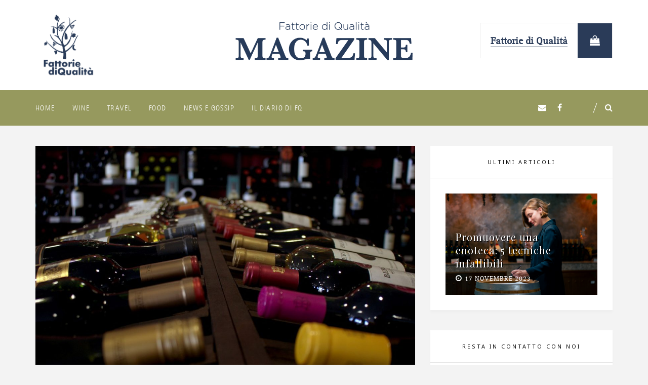

--- FILE ---
content_type: text/html; charset=UTF-8
request_url: https://magazine.fattoriediqualita.it/wine/boom-per-lexport-del-vino-made-in-italy-e-anche-le-famiglie-italiane-tornano-a-bere/
body_size: 17554
content:

<!DOCTYPE html>

<html lang="it-IT">

<head>

<meta charset="UTF-8" />

<meta content="True" name="HandheldFriendly" />
<meta name="viewport" content="width=device-width, initial-scale=1, maximum-scale=1" />


<meta name='robots' content='index, follow, max-image-preview:large, max-snippet:-1, max-video-preview:-1' />
	<style>img:is([sizes="auto" i], [sizes^="auto," i]) { contain-intrinsic-size: 3000px 1500px }</style>
	
	<!-- This site is optimized with the Yoast SEO plugin v25.0 - https://yoast.com/wordpress/plugins/seo/ -->
	<title>Boom per l&#039;export del vino made in Italy. E anche le famiglie italiane tornano a bere - FQ Magazine</title>
	<link rel="canonical" href="https://magazine.fattoriediqualita.it/wine/boom-per-lexport-del-vino-made-in-italy-e-anche-le-famiglie-italiane-tornano-a-bere/" />
	<meta property="og:locale" content="it_IT" />
	<meta property="og:type" content="article" />
	<meta property="og:title" content="Boom per l&#039;export del vino made in Italy. E anche le famiglie italiane tornano a bere - FQ Magazine" />
	<meta property="og:description" content="Le esportazioni del vino made in Italy registrano per il 2017 un anno da record, con un incremento del 7% in valore e una proiezione a fine anno che viaggia..." />
	<meta property="og:url" content="https://magazine.fattoriediqualita.it/wine/boom-per-lexport-del-vino-made-in-italy-e-anche-le-famiglie-italiane-tornano-a-bere/" />
	<meta property="og:site_name" content="FQ Magazine" />
	<meta property="article:published_time" content="2017-12-01T09:22:17+00:00" />
	<meta property="article:modified_time" content="2018-01-09T16:26:30+00:00" />
	<meta property="og:image" content="https://magazine.fattoriediqualita.it/wp-content/uploads/2017/12/Boom-2017-Vino-export.jpg" />
	<meta property="og:image:width" content="1254" />
	<meta property="og:image:height" content="836" />
	<meta property="og:image:type" content="image/jpeg" />
	<meta name="author" content="Claudia Di Giacomi" />
	<meta name="twitter:card" content="summary_large_image" />
	<meta name="twitter:label1" content="Scritto da" />
	<meta name="twitter:data1" content="Claudia Di Giacomi" />
	<meta name="twitter:label2" content="Tempo di lettura stimato" />
	<meta name="twitter:data2" content="2 minuti" />
	<script type="application/ld+json" class="yoast-schema-graph">{"@context":"https://schema.org","@graph":[{"@type":"WebPage","@id":"https://magazine.fattoriediqualita.it/wine/boom-per-lexport-del-vino-made-in-italy-e-anche-le-famiglie-italiane-tornano-a-bere/","url":"https://magazine.fattoriediqualita.it/wine/boom-per-lexport-del-vino-made-in-italy-e-anche-le-famiglie-italiane-tornano-a-bere/","name":"Boom per l'export del vino made in Italy. E anche le famiglie italiane tornano a bere - FQ Magazine","isPartOf":{"@id":"https://magazine.fattoriediqualita.it/#website"},"primaryImageOfPage":{"@id":"https://magazine.fattoriediqualita.it/wine/boom-per-lexport-del-vino-made-in-italy-e-anche-le-famiglie-italiane-tornano-a-bere/#primaryimage"},"image":{"@id":"https://magazine.fattoriediqualita.it/wine/boom-per-lexport-del-vino-made-in-italy-e-anche-le-famiglie-italiane-tornano-a-bere/#primaryimage"},"thumbnailUrl":"https://magazine.fattoriediqualita.it/wp-content/uploads/2017/12/Boom-2017-Vino-export.jpg","datePublished":"2017-12-01T09:22:17+00:00","dateModified":"2018-01-09T16:26:30+00:00","author":{"@id":"https://magazine.fattoriediqualita.it/#/schema/person/d2fb6eabecfd9d9e4d46a9289362e4f9"},"breadcrumb":{"@id":"https://magazine.fattoriediqualita.it/wine/boom-per-lexport-del-vino-made-in-italy-e-anche-le-famiglie-italiane-tornano-a-bere/#breadcrumb"},"inLanguage":"it-IT","potentialAction":[{"@type":"ReadAction","target":["https://magazine.fattoriediqualita.it/wine/boom-per-lexport-del-vino-made-in-italy-e-anche-le-famiglie-italiane-tornano-a-bere/"]}]},{"@type":"ImageObject","inLanguage":"it-IT","@id":"https://magazine.fattoriediqualita.it/wine/boom-per-lexport-del-vino-made-in-italy-e-anche-le-famiglie-italiane-tornano-a-bere/#primaryimage","url":"https://magazine.fattoriediqualita.it/wp-content/uploads/2017/12/Boom-2017-Vino-export.jpg","contentUrl":"https://magazine.fattoriediqualita.it/wp-content/uploads/2017/12/Boom-2017-Vino-export.jpg","width":1254,"height":836},{"@type":"BreadcrumbList","@id":"https://magazine.fattoriediqualita.it/wine/boom-per-lexport-del-vino-made-in-italy-e-anche-le-famiglie-italiane-tornano-a-bere/#breadcrumb","itemListElement":[{"@type":"ListItem","position":1,"name":"Home","item":"https://magazine.fattoriediqualita.it/"},{"@type":"ListItem","position":2,"name":"Boom per l&#8217;export del vino made in Italy. E anche le famiglie italiane tornano a bere"}]},{"@type":"WebSite","@id":"https://magazine.fattoriediqualita.it/#website","url":"https://magazine.fattoriediqualita.it/","name":"FQ Magazine","description":"Fattorie di Qualità Magazine","potentialAction":[{"@type":"SearchAction","target":{"@type":"EntryPoint","urlTemplate":"https://magazine.fattoriediqualita.it/?s={search_term_string}"},"query-input":{"@type":"PropertyValueSpecification","valueRequired":true,"valueName":"search_term_string"}}],"inLanguage":"it-IT"},{"@type":"Person","@id":"https://magazine.fattoriediqualita.it/#/schema/person/d2fb6eabecfd9d9e4d46a9289362e4f9","name":"Claudia Di Giacomi","image":{"@type":"ImageObject","inLanguage":"it-IT","@id":"https://magazine.fattoriediqualita.it/#/schema/person/image/","url":"https://secure.gravatar.com/avatar/dd2d1bb19fb2d25b8b2845063f517a0f31b7a48fe09ddb8067bec1594bc28ea4?s=96&d=mm&r=g","contentUrl":"https://secure.gravatar.com/avatar/dd2d1bb19fb2d25b8b2845063f517a0f31b7a48fe09ddb8067bec1594bc28ea4?s=96&d=mm&r=g","caption":"Claudia Di Giacomi"},"url":"https://magazine.fattoriediqualita.it/author/claudia-digiacomi/"}]}</script>
	<!-- / Yoast SEO plugin. -->


<link rel='dns-prefetch' href='//fonts.googleapis.com' />
<link rel="alternate" type="application/rss+xml" title="FQ Magazine &raquo; Feed" href="https://magazine.fattoriediqualita.it/feed/" />
<link rel="alternate" type="application/rss+xml" title="FQ Magazine &raquo; Feed dei commenti" href="https://magazine.fattoriediqualita.it/comments/feed/" />
<link rel="alternate" type="application/rss+xml" title="FQ Magazine &raquo; Boom per l&#8217;export del vino made in Italy. E anche le famiglie italiane tornano a bere Feed dei commenti" href="https://magazine.fattoriediqualita.it/wine/boom-per-lexport-del-vino-made-in-italy-e-anche-le-famiglie-italiane-tornano-a-bere/feed/" />
<script type="text/javascript">
/* <![CDATA[ */
window._wpemojiSettings = {"baseUrl":"https:\/\/s.w.org\/images\/core\/emoji\/16.0.1\/72x72\/","ext":".png","svgUrl":"https:\/\/s.w.org\/images\/core\/emoji\/16.0.1\/svg\/","svgExt":".svg","source":{"concatemoji":"https:\/\/magazine.fattoriediqualita.it\/wp-includes\/js\/wp-emoji-release.min.js?ver=6.8.3"}};
/*! This file is auto-generated */
!function(s,n){var o,i,e;function c(e){try{var t={supportTests:e,timestamp:(new Date).valueOf()};sessionStorage.setItem(o,JSON.stringify(t))}catch(e){}}function p(e,t,n){e.clearRect(0,0,e.canvas.width,e.canvas.height),e.fillText(t,0,0);var t=new Uint32Array(e.getImageData(0,0,e.canvas.width,e.canvas.height).data),a=(e.clearRect(0,0,e.canvas.width,e.canvas.height),e.fillText(n,0,0),new Uint32Array(e.getImageData(0,0,e.canvas.width,e.canvas.height).data));return t.every(function(e,t){return e===a[t]})}function u(e,t){e.clearRect(0,0,e.canvas.width,e.canvas.height),e.fillText(t,0,0);for(var n=e.getImageData(16,16,1,1),a=0;a<n.data.length;a++)if(0!==n.data[a])return!1;return!0}function f(e,t,n,a){switch(t){case"flag":return n(e,"\ud83c\udff3\ufe0f\u200d\u26a7\ufe0f","\ud83c\udff3\ufe0f\u200b\u26a7\ufe0f")?!1:!n(e,"\ud83c\udde8\ud83c\uddf6","\ud83c\udde8\u200b\ud83c\uddf6")&&!n(e,"\ud83c\udff4\udb40\udc67\udb40\udc62\udb40\udc65\udb40\udc6e\udb40\udc67\udb40\udc7f","\ud83c\udff4\u200b\udb40\udc67\u200b\udb40\udc62\u200b\udb40\udc65\u200b\udb40\udc6e\u200b\udb40\udc67\u200b\udb40\udc7f");case"emoji":return!a(e,"\ud83e\udedf")}return!1}function g(e,t,n,a){var r="undefined"!=typeof WorkerGlobalScope&&self instanceof WorkerGlobalScope?new OffscreenCanvas(300,150):s.createElement("canvas"),o=r.getContext("2d",{willReadFrequently:!0}),i=(o.textBaseline="top",o.font="600 32px Arial",{});return e.forEach(function(e){i[e]=t(o,e,n,a)}),i}function t(e){var t=s.createElement("script");t.src=e,t.defer=!0,s.head.appendChild(t)}"undefined"!=typeof Promise&&(o="wpEmojiSettingsSupports",i=["flag","emoji"],n.supports={everything:!0,everythingExceptFlag:!0},e=new Promise(function(e){s.addEventListener("DOMContentLoaded",e,{once:!0})}),new Promise(function(t){var n=function(){try{var e=JSON.parse(sessionStorage.getItem(o));if("object"==typeof e&&"number"==typeof e.timestamp&&(new Date).valueOf()<e.timestamp+604800&&"object"==typeof e.supportTests)return e.supportTests}catch(e){}return null}();if(!n){if("undefined"!=typeof Worker&&"undefined"!=typeof OffscreenCanvas&&"undefined"!=typeof URL&&URL.createObjectURL&&"undefined"!=typeof Blob)try{var e="postMessage("+g.toString()+"("+[JSON.stringify(i),f.toString(),p.toString(),u.toString()].join(",")+"));",a=new Blob([e],{type:"text/javascript"}),r=new Worker(URL.createObjectURL(a),{name:"wpTestEmojiSupports"});return void(r.onmessage=function(e){c(n=e.data),r.terminate(),t(n)})}catch(e){}c(n=g(i,f,p,u))}t(n)}).then(function(e){for(var t in e)n.supports[t]=e[t],n.supports.everything=n.supports.everything&&n.supports[t],"flag"!==t&&(n.supports.everythingExceptFlag=n.supports.everythingExceptFlag&&n.supports[t]);n.supports.everythingExceptFlag=n.supports.everythingExceptFlag&&!n.supports.flag,n.DOMReady=!1,n.readyCallback=function(){n.DOMReady=!0}}).then(function(){return e}).then(function(){var e;n.supports.everything||(n.readyCallback(),(e=n.source||{}).concatemoji?t(e.concatemoji):e.wpemoji&&e.twemoji&&(t(e.twemoji),t(e.wpemoji)))}))}((window,document),window._wpemojiSettings);
/* ]]> */
</script>
<link rel='stylesheet' id='asprilla-bootstrap-css' href='https://magazine.fattoriediqualita.it/wp-content/themes/fqmagazine/css/custom-bootstrap.min.css?ver=1.0' type='text/css' media='all' />
<link rel='stylesheet' id='font-awesome-css' href='https://magazine.fattoriediqualita.it/wp-content/plugins/js_composer/assets/lib/bower/font-awesome/css/font-awesome.min.css?ver=5.4.5' type='text/css' media='all' />
<link rel='stylesheet' id='slicknav-css' href='https://magazine.fattoriediqualita.it/wp-content/themes/fqmagazine/css/slicknav.min.css?ver=1.0' type='text/css' media='all' />
<link rel='stylesheet' id='slickslidercss-css' href='https://magazine.fattoriediqualita.it/wp-content/themes/fqmagazine/css/slick.css?ver=1.0' type='text/css' media='all' />
<link rel='stylesheet' id='nivo-lightbox-css' href='https://magazine.fattoriediqualita.it/wp-content/themes/fqmagazine/css/nivo-lightbox.min.css?ver=1.0' type='text/css' media='all' />
<link rel='stylesheet' id='nivo-lightbox-default-theme-css' href='https://magazine.fattoriediqualita.it/wp-content/themes/fqmagazine/css/nivo-lightbox-default-theme.min.css?ver=1.0' type='text/css' media='all' />
<link rel='stylesheet' id='asprilla-default-css' href='https://magazine.fattoriediqualita.it/wp-content/themes/fqmagazine/style.css?ver=6.8.3' type='text/css' media='all' />
<link rel='stylesheet' id='asprilla-responsive-css' href='https://magazine.fattoriediqualita.it/wp-content/themes/fqmagazine/css/responsive.css?ver=1.0' type='text/css' media='all' />
<style id='asprilla-responsive-inline-css' type='text/css'>
body,.no-tiles .meta-likes,.no-tiles .post-quote-holder,.no-tiles .author-widget-image:after { background:#ffffff; }body.boxed, .tiled {background: #f3f3f3;}body,.author-info h4,input[type="submit"],h2.title-404 { font-family: "Noto Sans", "Helvetica", sans-serif; }.sidebar .widget-title { font-family: Noto Sans, "Helvetica", sans-serif; }.footer .widget-title { font-family: Noto Sans, "Helvetica", sans-serif; }.content-section-title,.comment-reply-title { font-family: Noto Sans, "Helvetica", sans-serif; }body, .blog-post, .section-404 .content-section, .search-no-results .content-section { font-size: 14px; }@media only screen and (min-width : 991px) {.site-name {padding: 20px 0; }}#status {background-image: url(https://magazine.fattoriediqualita.it/wp-content/themes/fqmagazine/img/status.gif);}@media (min--moz-device-pixel-ratio: 1.5),   (-o-min-device-pixel-ratio: 3/2),   (-webkit-min-device-pixel-ratio: 1.5),   (min-device-pixel-ratio: 1.5),   (min-resolution: 144dpi),   (min-resolution: 1.5dppx) {#status {background-image: url(https://magazine.fattoriediqualita.it/wp-content/themes/fqmagazine/img/status@2x.gif);background-size: 140px 140px;} }h1, h2, h3, h4, h5, h6, dt,.site-name a,.header-social-tagline,.related-post-title{font-family: "Playfair Display", 'Helvetica', sans-serif;}h1, .site-name a { font-size:38px; }h2 { font-size:24px; }h3 { font-size:18px; }h4 { font-size:16px; }h5 { font-size:13px; }h6 { font-size:14px; }.title .post-title {font-size:36px;font-weight:normal;text-transform:none;line-height: 42px;letter-spacing:0px;}.grid-post .title .post-title {font-size:20px;line-height:24px;}.sidebar .widget-title {font-size:11px;font-weight:normal;text-transform:uppercase;letter-spacing:3px;}.sidebar .widget-title-inner:before {background-color:#e5e5e5;}.footer .widget-title {font-size:11px;font-weight:normal;text-transform:uppercase;letter-spacing:3px;}.content-section-title, .comment-reply-title {font-size:13px;font-weight:normal;text-transform:uppercase;letter-spacing:2px;}.slide-center-style .featured-post-title {font-size:52px;font-weight:normal;text-transform:none;line-height: 52px;letter-spacing:0px;}.slide-center-style .featured-slider .slick-center:before {opacity: 0.3;}.slider-full .featured-post-title {font-size:48px;font-weight:normal;text-transform:none;line-height: 52px;letter-spacing:0px;}.slider-full .featured-slider .post-slide-item:before {opacity: 0.3;}.carousel-style .featured-post-title {font-size:42px;font-weight:normal;text-transform:none;line-height: 42px;letter-spacing:0px;}.slider-full .featured-slider .post-slide-item:before {opacity: 0.3;}@media only screen and (max-width : 1200px) {.carousel-style .featured-slider .slick-active:before {opacity: 0.3;}}.multi-post-slide .featured-post-title {font-size:36px;font-weight:normal;text-transform:none;line-height: 36px;letter-spacing:0px;}.multi-post-slide .post-slide-item:not(:first-child) .featured-post-title {font-size:24px;line-height: 24px;}.featured-multi-post .featured-slider .post-slide-item:before {opacity: 0.3;}.main-wrapper {margin-top:0px;margin-bottom:0px;}.page-title h1, .page-title h2 {font-size:30px;font-weight:normal;text-transform:none;letter-spacing:0px;}body { color:#232323; }a, caption,.page-subtitle,.title .post-title a:hover,.post-tags a:hover,.share-title,.social-links li:hover a,.post-author-container .author-role,.related-post-category,.related-post-title:hover,.comment-meta a:hover time,.widget-title i,.category-list li a:hover,.blog-post-thumbs .post-category,.related-post .post-category,.title .post-category a:hover,.grid-post .post-category a:hover,.list-post .post-category a:hover,.blog-post-thumbs li a:hover,.tabs .ui-tabs-nav li a:hover,.tabs .ui-tabs-active a,.widget_recent_entries li a:hover,.widget_meta li a:hover,.widget_archive li a:hover,.widget_categories li a:hover,.widget_nav_menu li a:hover,.zilla-likes-popular-posts li a:hover,.reply i, .asprilla-tab-nav-active span,.asprilla-tab-nav li span:hover,.blog-post-thumbs .post-category,.blog-post-thumbs .post-category a,.related-post .post-category,.more-link:hover, .more-link:hover:after,.close-container:hover .fa,.instagram-title:hover,.author-social .social-links li a:hover,.asprilla .nifty-tab-nav-active span,.asprilla .nifty-tab-nav li span:hover,.author-social-tagline,.divider-center,.meta-likes:hover .zilla-likes,.meta-comments a:hover, .meta-likes .active,.post-quote-link:hover,.next-post:hover .next-post-text,.prev-post:hover .prev-post-text, .author-action,.quote-icon, .no-tiles .blog-list-pagination a:hover,.asprilla.woocommerce .woocommerce-product-rating .star-rating,.asprilla.woocommerce .star-rating,.product-categories li a:hover,.asprilla.woocommerce ul.product_list_widget li a:hover,.asprilla .woocommerce ul.product_list_widget li a:hover,.asprilla .woocommerce-MyAccount-navigation ul .is-active a,.asprilla .woocommerce-MyAccount-navigation ul li a:hover,.woocommerce p.stars a:hover {color: #96995e;}*::-moz-selection {color: #fff;background: #96995e;}*::selection {color: #fff;background: #96995e;}.page-numbers.current,.page-numbers:hover,.promo-title,.link-icon,.post-quote-author,.thumb-link:before {border-color: #96995e;}#sb_instagram .sbi_follow_btn a,.page-title-date:before,.page-title:after,.sticky-post, .meta a:after,.border-all:hover,.border-left:hover,.border-bottom:hover,.border-top:hover,.asprilla .nifty-section-title:after,.asprilla .nifty-section-title:before,.content-section-title-wrap:after,.content-section-title-wrap:before,.comment-total,.widget-title h3:after,.tagcloud a:hover,.scroll-top a:hover,.sidebar-tabs ul:after,.sidebar-tabs ul:before,.dropcap-2, .highlight-3, .asprilla .nifty-button,.comment-reply-title:after,.search-button,.asprilla-tabs-nav-holder ul:before,.asprilla-tabs-nav-holder ul:after,.more-link:before, .page-numbers.current,.page-numbers:hover,.widget-title h4:after,.wpcf7 .wpcf7-submit,.form-submit .submit,.mc4wp-form input[type=submit]:hover,.asprilla .nifty-tabs-nav-holder ul:before,.asprilla .nifty-tabs-nav-holder ul:after,#footer-nav > li:not(:last-child):after,.post-quote-link:before, .post-quote-link:after,.ribbon, .featured-inner:before, .featured-inner:after,.the-post-link:before, .the-post-link:after,.tiled .blog-list-pagination a:hover,.comments-pagination a:hover,.pre-footer-form-wrapper .newsletter-content:after,.title .post-category:after, .content-section-title:after,.comment-reply-title:after,.author-widget-name h3:after,.page-title h1:after, .page-title h2:after,.post-password-form input[type="submit"],.asprilla.woocommerce nav.woocommerce-pagination ul li a:focus,.asprilla.woocommerce nav.woocommerce-pagination ul li a:hover,.asprilla.woocommerce nav.woocommerce-pagination ul li span.current,.asprilla.woocommerce #respond input#submit.alt:hover,.asprilla.woocommerce a.button.alt:hover,.asprilla.woocommerce button.button.alt:hover,.asprilla.woocommerce input.button.alt:hover,.asprilla .woocommerce #respond input#submit.alt,.asprilla .woocommerce a.button.alt,.asprilla .woocommerce button.button.alt,.asprilla .woocommerce input.button.alt,.asprilla.woocommerce .widget_price_filter .ui-slider .ui-slider-range,.asprilla .woocommerce .widget_price_filter .ui-slider .ui-slider-range,.asprilla.woocommerce .widget_price_filter .ui-slider .ui-slider-handle,.asprilla .woocommerce .widget_price_filter .ui-slider .ui-slider-handle,.asprilla.woocommerce #respond input#submit,.asprilla.woocommerce a.button,.asprilla.woocommerce button.button,.asprilla.woocommerce input.button,.asprilla.woocommerce span.onsale,.asprilla .woocommerce .cart .button,.asprilla .woocommerce .cart input.button,.asprilla .woocommerce .widget_shopping_cart .button,.asprilla .woocommerce.widget_shopping_cart .button {background-color: #96995e;}.border-all:hover, .border-left:hover, .border-bottom:hover, .border-top:hover, .tagcloud a:hover {border-color: #96995e;}.bypostauthor .comment-author img { border-right-color:#96995e; }.post-icon-inner span,.related-post .post-icon-inner span,.textbox:focus,#check:focus,.input-textbox:focus,.mc4wp-form input[type=text]:focus,.mc4wp-form input[type=email]:focus,.wpcf7 input:focus,.wpcf7 textarea:focus {border-color:#96995e;}.post-icon-inner span:after, .related-post .post-icon-inner span:after {border-top-color:#96995e;}h1, h2, h3, h4, h5, h6,dt,.page-title h1,.page-title h2,.page-title-date,.title .post-title a,.intro-text,.more-link,.author-info h4,.related-post-title,.content-section-title,.comment-reply-title,.reply:hover i, .reply a:hover,.comment-author-name,.page-numbers,.author-widget .author-info h3,.blog-post-thumbs .post-category a:hover,.blog-post-thumbs li a,.stream-portfolio-overlay i,.widget_calendar caption,.widget_rss li cite,h4 .rsswidget,.widget_recent_comments li:before,.tabs .ui-tabs-nav a,.dropcap,.footer-title h5,.title .meta a:hover,.author-social .social-links li a,.grid-post .post-category a,.list-post .post-category a,.share-post-container .social-links a,.post-footer-author, .title-404,.meta-likes a,.title .post-category a,.asprilla.woocommerce ul.product_list_widget li a,.asprilla .woocommerce ul.product_list_widget li a {color:#121212;}.search-button:hover,.form-submit .submit:hover,.wpcf7 .wpcf7-submit:hover,.ui-accordion-header-icon,.ui-accordion-header-active,.toggle-active,.ui-accordion-header-active .ui-accordion-header-icon,.toggle-active .ui-accordion-header-icon,.mc4wp-form input[type=submit],.post-password-form input[type="submit"]:hover,.asprilla.woocommerce #respond input#submit.alt,.asprilla.woocommerce a.button.alt,.asprilla.woocommerce button.button.alt,.asprilla.woocommerce input.button.alt,.asprilla .woocommerce #respond input#submit.alt:hover,.asprilla .woocommerce a.button.alt:hover,.asprilla .woocommerce button.button.alt:hover,.asprilla .woocommerce input.button.alt:hover,.asprilla .woocommerce .widget_shopping_cart .button:hover,.asprilla .woocommerce.widget_shopping_cart .button:hover,.asprilla .woocommerce .cart .button:hover,.asprilla .woocommerce .cart input.button:hover {background-color:#121212;}.post-icon-inner:hover span,.author-widget .post-icon-inner:hover span,.author-widget .post-icon-inner span,.ui-accordion-header:hover,.toggle-trigger:hover,.ui-accordion-header-active,.toggle-active {border-bottom-color:#121212;}.post-icon-inner:hover span:after,.author-widget .post-icon-inner:hover span:after,.author-widget .post-icon-inner span:after {border-top-color:#121212;}.hide-slideshow,.show-slideshow,.meta, .meta i, .meta a,.post-tags, .post-tags i, .post-tags a,.post-footer .no-tags span,.post-footer .no-tags i,.author-action,.comment-meta a time,.comment-meta,.category-list li i,.widget_pages li i,.widget_nav_menu li i,.widget_archive li i,.widget_meta li i,.widget_categories li i,.widget_recent_entries li i,.post-date,.related-post-date,.tagcloud a,.widget_recent_entries li span,.widget_nav_menu li span,.widget_archive li span,.widget_meta li span,.widget_categories li span,.category-list li a span,.meta-comments a,.author-role,.wp-caption-text {color:#c2c2c2;}.post-header-date ~ .meta-comments:after {background-color:#c2c2c2;}.top-border-style:before {border-top-color:#ffffff;}.menu-bottom {background:#ffffff;}.header-bar-container,.search-container,.search-container .input-textbox {background-color:#96995e;}@media only screen and (max-width: 768px) {.header-social { background-color:#96995e; }}.header-img {background-position-x:center;}.header-img:before { background:#fff;opacity: 0.0;}.main-nav li a,.slicknav_btn,.header-social li a,.search-btn-header,.social-btn,.close-social,.close-container .fa,.search-container .input-textbox,.main-nav > ul > li:not(:last-child):after,.cart-nav:before {color:#121212;}.slicknav_btn .slicknav_icon-bar {background-color:#121212;}.main-nav > ul > li.menu-item-has-children:after {background: none;color:#121212;}.main-nav li a:hover,.main-nav li .active-nav,.main-nav .current-menu-item > a,.header-social li a:hover,.social-btn:hover,.search-btn-header:hover,.close-social:hover,.close-container:hover,.cart-nav:hover:before {color:#ffffff;}.slicknav_btn:hover .slicknav_icon-bar,.search-btn-header:after, .cart-nav-count {background-color:#ffffff;}.header-layout-2 {border-color:#ffffff;}.menu-bottom .header-bar-container:before,.menu-bottom .header-bar-container:after {border-color:#eeeeee;}.menu-bottom .header-bar-container:before,.menu-bottom .header-bar-container:after {display: none;}.header-layout-3 .header-bar-container {border-color:#eeeeee;}.main-nav > ul li ul {background-color:#ffffff;}.main-nav > ul li > ul li:first-child a:after {border-bottom-color:#ffffff;}.header .main-nav li ul li a {color:#121212;}.slicknav_nav a:hover,.slicknav_open > a > a,.slicknav_open > a > .slicknav_arrow {color:#ffffff;}.main-nav > ul li ul li a,.main-nav > ul li ul,.main-nav > ul li ul ul {border-color:#eaeaea;}.main-nav > ul li > ul li:first-child a:before {border-bottom-color:#eaeaea;}.main-nav > ul li ul li a:hover {color:#ffa28b;}.slicknav_nav {background-color:#ffffff;}.header .slicknav_nav a,.header .slicknav_menu .slicknav_menutxt {color:#121212;}.slicknav_nav a:hover,.header .slicknav_open > a > a,.slicknav_open > a > .slicknav_arrow {color:#fff;}.slicknav_nav .slicknav_row:hover,.slicknav_nav a:hover,.slicknav_open > a {background-color:#ffa28b;}.top-nav li a,.top-header-bar .header-social li a {color:#ffffff;}.top-header-bar { background-color:#ffa28b;}.promo-box {height:350px;}.sidebar .widget-title {color:#121212;}.sidebar.widget-style-3 .widget-title:before {background-color:#121212;}.sidebar.widget-style-4 .widget-title:before {border-color:#121212;}.footer-main .widget-title {color:#121212;}.simple-footer.footer-bottom {border-color:#ccc;}.footer-top,.footer-top:after,.footer-bottom,.footer-bottom:before,.footer-bottom:after {background-color:#f4f4f4;}.footer-main.widget-style-3 .widget-title:before {background-color:#121212;}.footer-main.widget-style-4 .widget-title:before {border-color:#121212;}.footer .widget-title-inner:before {background-color:#e5e5e5;}.footer:before {background:#fff;opacity: 0.9;}.pre-footer-form-wrapper {background:#ffffff;}.pre-footer-form-wrapper .mc4wp-form input[type="text"],.pre-footer-form-wrapper .mc4wp-form input[type="email"] {background:#f3f3f3;}.social-footer a, .social-footer li i { color:#121212;}.social-footer li:hover a, .social-footer li:hover i { color:#ffa28b;}.footer .copyright,#footer-nav li a {color:#7a7a7a;}#footer-nav li a:hover {color:#121212;}
</style>
<style id='wp-emoji-styles-inline-css' type='text/css'>

	img.wp-smiley, img.emoji {
		display: inline !important;
		border: none !important;
		box-shadow: none !important;
		height: 1em !important;
		width: 1em !important;
		margin: 0 0.07em !important;
		vertical-align: -0.1em !important;
		background: none !important;
		padding: 0 !important;
	}
</style>
<link rel='stylesheet' id='wp-block-library-css' href='https://magazine.fattoriediqualita.it/wp-includes/css/dist/block-library/style.min.css?ver=6.8.3' type='text/css' media='all' />
<style id='classic-theme-styles-inline-css' type='text/css'>
/*! This file is auto-generated */
.wp-block-button__link{color:#fff;background-color:#32373c;border-radius:9999px;box-shadow:none;text-decoration:none;padding:calc(.667em + 2px) calc(1.333em + 2px);font-size:1.125em}.wp-block-file__button{background:#32373c;color:#fff;text-decoration:none}
</style>
<style id='global-styles-inline-css' type='text/css'>
:root{--wp--preset--aspect-ratio--square: 1;--wp--preset--aspect-ratio--4-3: 4/3;--wp--preset--aspect-ratio--3-4: 3/4;--wp--preset--aspect-ratio--3-2: 3/2;--wp--preset--aspect-ratio--2-3: 2/3;--wp--preset--aspect-ratio--16-9: 16/9;--wp--preset--aspect-ratio--9-16: 9/16;--wp--preset--color--black: #000000;--wp--preset--color--cyan-bluish-gray: #abb8c3;--wp--preset--color--white: #ffffff;--wp--preset--color--pale-pink: #f78da7;--wp--preset--color--vivid-red: #cf2e2e;--wp--preset--color--luminous-vivid-orange: #ff6900;--wp--preset--color--luminous-vivid-amber: #fcb900;--wp--preset--color--light-green-cyan: #7bdcb5;--wp--preset--color--vivid-green-cyan: #00d084;--wp--preset--color--pale-cyan-blue: #8ed1fc;--wp--preset--color--vivid-cyan-blue: #0693e3;--wp--preset--color--vivid-purple: #9b51e0;--wp--preset--gradient--vivid-cyan-blue-to-vivid-purple: linear-gradient(135deg,rgba(6,147,227,1) 0%,rgb(155,81,224) 100%);--wp--preset--gradient--light-green-cyan-to-vivid-green-cyan: linear-gradient(135deg,rgb(122,220,180) 0%,rgb(0,208,130) 100%);--wp--preset--gradient--luminous-vivid-amber-to-luminous-vivid-orange: linear-gradient(135deg,rgba(252,185,0,1) 0%,rgba(255,105,0,1) 100%);--wp--preset--gradient--luminous-vivid-orange-to-vivid-red: linear-gradient(135deg,rgba(255,105,0,1) 0%,rgb(207,46,46) 100%);--wp--preset--gradient--very-light-gray-to-cyan-bluish-gray: linear-gradient(135deg,rgb(238,238,238) 0%,rgb(169,184,195) 100%);--wp--preset--gradient--cool-to-warm-spectrum: linear-gradient(135deg,rgb(74,234,220) 0%,rgb(151,120,209) 20%,rgb(207,42,186) 40%,rgb(238,44,130) 60%,rgb(251,105,98) 80%,rgb(254,248,76) 100%);--wp--preset--gradient--blush-light-purple: linear-gradient(135deg,rgb(255,206,236) 0%,rgb(152,150,240) 100%);--wp--preset--gradient--blush-bordeaux: linear-gradient(135deg,rgb(254,205,165) 0%,rgb(254,45,45) 50%,rgb(107,0,62) 100%);--wp--preset--gradient--luminous-dusk: linear-gradient(135deg,rgb(255,203,112) 0%,rgb(199,81,192) 50%,rgb(65,88,208) 100%);--wp--preset--gradient--pale-ocean: linear-gradient(135deg,rgb(255,245,203) 0%,rgb(182,227,212) 50%,rgb(51,167,181) 100%);--wp--preset--gradient--electric-grass: linear-gradient(135deg,rgb(202,248,128) 0%,rgb(113,206,126) 100%);--wp--preset--gradient--midnight: linear-gradient(135deg,rgb(2,3,129) 0%,rgb(40,116,252) 100%);--wp--preset--font-size--small: 13px;--wp--preset--font-size--medium: 20px;--wp--preset--font-size--large: 36px;--wp--preset--font-size--x-large: 42px;--wp--preset--spacing--20: 0.44rem;--wp--preset--spacing--30: 0.67rem;--wp--preset--spacing--40: 1rem;--wp--preset--spacing--50: 1.5rem;--wp--preset--spacing--60: 2.25rem;--wp--preset--spacing--70: 3.38rem;--wp--preset--spacing--80: 5.06rem;--wp--preset--shadow--natural: 6px 6px 9px rgba(0, 0, 0, 0.2);--wp--preset--shadow--deep: 12px 12px 50px rgba(0, 0, 0, 0.4);--wp--preset--shadow--sharp: 6px 6px 0px rgba(0, 0, 0, 0.2);--wp--preset--shadow--outlined: 6px 6px 0px -3px rgba(255, 255, 255, 1), 6px 6px rgba(0, 0, 0, 1);--wp--preset--shadow--crisp: 6px 6px 0px rgba(0, 0, 0, 1);}:where(.is-layout-flex){gap: 0.5em;}:where(.is-layout-grid){gap: 0.5em;}body .is-layout-flex{display: flex;}.is-layout-flex{flex-wrap: wrap;align-items: center;}.is-layout-flex > :is(*, div){margin: 0;}body .is-layout-grid{display: grid;}.is-layout-grid > :is(*, div){margin: 0;}:where(.wp-block-columns.is-layout-flex){gap: 2em;}:where(.wp-block-columns.is-layout-grid){gap: 2em;}:where(.wp-block-post-template.is-layout-flex){gap: 1.25em;}:where(.wp-block-post-template.is-layout-grid){gap: 1.25em;}.has-black-color{color: var(--wp--preset--color--black) !important;}.has-cyan-bluish-gray-color{color: var(--wp--preset--color--cyan-bluish-gray) !important;}.has-white-color{color: var(--wp--preset--color--white) !important;}.has-pale-pink-color{color: var(--wp--preset--color--pale-pink) !important;}.has-vivid-red-color{color: var(--wp--preset--color--vivid-red) !important;}.has-luminous-vivid-orange-color{color: var(--wp--preset--color--luminous-vivid-orange) !important;}.has-luminous-vivid-amber-color{color: var(--wp--preset--color--luminous-vivid-amber) !important;}.has-light-green-cyan-color{color: var(--wp--preset--color--light-green-cyan) !important;}.has-vivid-green-cyan-color{color: var(--wp--preset--color--vivid-green-cyan) !important;}.has-pale-cyan-blue-color{color: var(--wp--preset--color--pale-cyan-blue) !important;}.has-vivid-cyan-blue-color{color: var(--wp--preset--color--vivid-cyan-blue) !important;}.has-vivid-purple-color{color: var(--wp--preset--color--vivid-purple) !important;}.has-black-background-color{background-color: var(--wp--preset--color--black) !important;}.has-cyan-bluish-gray-background-color{background-color: var(--wp--preset--color--cyan-bluish-gray) !important;}.has-white-background-color{background-color: var(--wp--preset--color--white) !important;}.has-pale-pink-background-color{background-color: var(--wp--preset--color--pale-pink) !important;}.has-vivid-red-background-color{background-color: var(--wp--preset--color--vivid-red) !important;}.has-luminous-vivid-orange-background-color{background-color: var(--wp--preset--color--luminous-vivid-orange) !important;}.has-luminous-vivid-amber-background-color{background-color: var(--wp--preset--color--luminous-vivid-amber) !important;}.has-light-green-cyan-background-color{background-color: var(--wp--preset--color--light-green-cyan) !important;}.has-vivid-green-cyan-background-color{background-color: var(--wp--preset--color--vivid-green-cyan) !important;}.has-pale-cyan-blue-background-color{background-color: var(--wp--preset--color--pale-cyan-blue) !important;}.has-vivid-cyan-blue-background-color{background-color: var(--wp--preset--color--vivid-cyan-blue) !important;}.has-vivid-purple-background-color{background-color: var(--wp--preset--color--vivid-purple) !important;}.has-black-border-color{border-color: var(--wp--preset--color--black) !important;}.has-cyan-bluish-gray-border-color{border-color: var(--wp--preset--color--cyan-bluish-gray) !important;}.has-white-border-color{border-color: var(--wp--preset--color--white) !important;}.has-pale-pink-border-color{border-color: var(--wp--preset--color--pale-pink) !important;}.has-vivid-red-border-color{border-color: var(--wp--preset--color--vivid-red) !important;}.has-luminous-vivid-orange-border-color{border-color: var(--wp--preset--color--luminous-vivid-orange) !important;}.has-luminous-vivid-amber-border-color{border-color: var(--wp--preset--color--luminous-vivid-amber) !important;}.has-light-green-cyan-border-color{border-color: var(--wp--preset--color--light-green-cyan) !important;}.has-vivid-green-cyan-border-color{border-color: var(--wp--preset--color--vivid-green-cyan) !important;}.has-pale-cyan-blue-border-color{border-color: var(--wp--preset--color--pale-cyan-blue) !important;}.has-vivid-cyan-blue-border-color{border-color: var(--wp--preset--color--vivid-cyan-blue) !important;}.has-vivid-purple-border-color{border-color: var(--wp--preset--color--vivid-purple) !important;}.has-vivid-cyan-blue-to-vivid-purple-gradient-background{background: var(--wp--preset--gradient--vivid-cyan-blue-to-vivid-purple) !important;}.has-light-green-cyan-to-vivid-green-cyan-gradient-background{background: var(--wp--preset--gradient--light-green-cyan-to-vivid-green-cyan) !important;}.has-luminous-vivid-amber-to-luminous-vivid-orange-gradient-background{background: var(--wp--preset--gradient--luminous-vivid-amber-to-luminous-vivid-orange) !important;}.has-luminous-vivid-orange-to-vivid-red-gradient-background{background: var(--wp--preset--gradient--luminous-vivid-orange-to-vivid-red) !important;}.has-very-light-gray-to-cyan-bluish-gray-gradient-background{background: var(--wp--preset--gradient--very-light-gray-to-cyan-bluish-gray) !important;}.has-cool-to-warm-spectrum-gradient-background{background: var(--wp--preset--gradient--cool-to-warm-spectrum) !important;}.has-blush-light-purple-gradient-background{background: var(--wp--preset--gradient--blush-light-purple) !important;}.has-blush-bordeaux-gradient-background{background: var(--wp--preset--gradient--blush-bordeaux) !important;}.has-luminous-dusk-gradient-background{background: var(--wp--preset--gradient--luminous-dusk) !important;}.has-pale-ocean-gradient-background{background: var(--wp--preset--gradient--pale-ocean) !important;}.has-electric-grass-gradient-background{background: var(--wp--preset--gradient--electric-grass) !important;}.has-midnight-gradient-background{background: var(--wp--preset--gradient--midnight) !important;}.has-small-font-size{font-size: var(--wp--preset--font-size--small) !important;}.has-medium-font-size{font-size: var(--wp--preset--font-size--medium) !important;}.has-large-font-size{font-size: var(--wp--preset--font-size--large) !important;}.has-x-large-font-size{font-size: var(--wp--preset--font-size--x-large) !important;}
:where(.wp-block-post-template.is-layout-flex){gap: 1.25em;}:where(.wp-block-post-template.is-layout-grid){gap: 1.25em;}
:where(.wp-block-columns.is-layout-flex){gap: 2em;}:where(.wp-block-columns.is-layout-grid){gap: 2em;}
:root :where(.wp-block-pullquote){font-size: 1.5em;line-height: 1.6;}
</style>
<link rel='stylesheet' id='contact-form-7-css' href='https://magazine.fattoriediqualita.it/wp-content/plugins/contact-form-7/includes/css/styles.css?ver=6.0.6' type='text/css' media='all' />
<link rel='stylesheet' id='nifty_styles-css' href='https://magazine.fattoriediqualita.it/wp-content/plugins/nifty-shortcodes/css/nifty-styles.css?ver=1.0' type='text/css' media='all' />
<link rel='stylesheet' id='zilla-likes-css' href='https://magazine.fattoriediqualita.it/wp-content/plugins/zilla-likes-modified/styles/zilla-likes.css?ver=6.8.3' type='text/css' media='all' />
<link rel='stylesheet' id='asprilla-google-font-css' href='//fonts.googleapis.com/css?family=Noto+Sans%3A400%2C700%7CPlayfair+Display%3A400%2C700%2C900&#038;subset=latin&#038;ver=6.8.3' type='text/css' media='all' />
<script type="text/javascript" src="https://magazine.fattoriediqualita.it/wp-content/themes/fqmagazine/js/modernizr.custom.js?ver=6.8.3" id="asprilla-modernizr-js"></script>
<script type="text/javascript" src="https://magazine.fattoriediqualita.it/wp-includes/js/jquery/jquery.min.js?ver=3.7.1" id="jquery-core-js"></script>
<script type="text/javascript" src="https://magazine.fattoriediqualita.it/wp-includes/js/jquery/jquery-migrate.min.js?ver=3.4.1" id="jquery-migrate-js"></script>
<script type="text/javascript" id="zilla-likes-js-extra">
/* <![CDATA[ */
var zilla_likes = {"ajaxurl":"https:\/\/magazine.fattoriediqualita.it\/wp-admin\/admin-ajax.php"};
/* ]]> */
</script>
<script type="text/javascript" src="https://magazine.fattoriediqualita.it/wp-content/plugins/zilla-likes-modified/scripts/zilla-likes.js?ver=6.8.3" id="zilla-likes-js"></script>
<link rel="https://api.w.org/" href="https://magazine.fattoriediqualita.it/wp-json/" /><link rel="alternate" title="JSON" type="application/json" href="https://magazine.fattoriediqualita.it/wp-json/wp/v2/posts/342" /><link rel="EditURI" type="application/rsd+xml" title="RSD" href="https://magazine.fattoriediqualita.it/xmlrpc.php?rsd" />
<meta name="generator" content="WordPress 6.8.3" />
<link rel='shortlink' href='https://magazine.fattoriediqualita.it/?p=342' />
<link rel="alternate" title="oEmbed (JSON)" type="application/json+oembed" href="https://magazine.fattoriediqualita.it/wp-json/oembed/1.0/embed?url=https%3A%2F%2Fmagazine.fattoriediqualita.it%2Fwine%2Fboom-per-lexport-del-vino-made-in-italy-e-anche-le-famiglie-italiane-tornano-a-bere%2F" />
<link rel="alternate" title="oEmbed (XML)" type="text/xml+oembed" href="https://magazine.fattoriediqualita.it/wp-json/oembed/1.0/embed?url=https%3A%2F%2Fmagazine.fattoriediqualita.it%2Fwine%2Fboom-per-lexport-del-vino-made-in-italy-e-anche-le-famiglie-italiane-tornano-a-bere%2F&#038;format=xml" />
<meta name="generator" content="Elementor 3.28.4; features: additional_custom_breakpoints, e_local_google_fonts; settings: css_print_method-external, google_font-enabled, font_display-auto">
<meta name="generator" content="Powered by WPBakery Page Builder - drag and drop page builder for WordPress."/>
<!--[if lte IE 9]><link rel="stylesheet" type="text/css" href="https://magazine.fattoriediqualita.it/wp-content/plugins/js_composer/assets/css/vc_lte_ie9.min.css" media="screen"><![endif]-->			<style>
				.e-con.e-parent:nth-of-type(n+4):not(.e-lazyloaded):not(.e-no-lazyload),
				.e-con.e-parent:nth-of-type(n+4):not(.e-lazyloaded):not(.e-no-lazyload) * {
					background-image: none !important;
				}
				@media screen and (max-height: 1024px) {
					.e-con.e-parent:nth-of-type(n+3):not(.e-lazyloaded):not(.e-no-lazyload),
					.e-con.e-parent:nth-of-type(n+3):not(.e-lazyloaded):not(.e-no-lazyload) * {
						background-image: none !important;
					}
				}
				@media screen and (max-height: 640px) {
					.e-con.e-parent:nth-of-type(n+2):not(.e-lazyloaded):not(.e-no-lazyload),
					.e-con.e-parent:nth-of-type(n+2):not(.e-lazyloaded):not(.e-no-lazyload) * {
						background-image: none !important;
					}
				}
			</style>
			<link rel="icon" href="https://magazine.fattoriediqualita.it/wp-content/uploads/2017/12/favicon.ico" sizes="32x32" />
<link rel="icon" href="https://magazine.fattoriediqualita.it/wp-content/uploads/2017/12/favicon.ico" sizes="192x192" />
<link rel="apple-touch-icon" href="https://magazine.fattoriediqualita.it/wp-content/uploads/2017/12/favicon.ico" />
<meta name="msapplication-TileImage" content="https://magazine.fattoriediqualita.it/wp-content/uploads/2017/12/favicon.ico" />
<noscript><style type="text/css"> .wpb_animate_when_almost_visible { opacity: 1; }</style></noscript><link rel="stylesheet" href="https://magazine.fattoriediqualita.it/wp-content/themes/fqmagazine/css/custom.css" type="text/css" media="all">
<!-- Global site tag (gtag.js) - Google Analytics -->
<script async src="https://www.googletagmanager.com/gtag/js?id=UA-87182126-5"></script>
<script>
    window.dataLayer = window.dataLayer || [];
    function gtag(){dataLayer.push(arguments);}
    gtag('js', new Date());

    gtag('config', 'UA-87182126-5');
</script>

<link href="https://www.fattoriediqualita.it/assets/js/plugins/pupunzi/css/jquery.mb.YTPlayer.min.css" media="all" rel="stylesheet" type="text/css">

</head>


<body class="wp-singular post-template-default single single-post postid-342 single-format-standard wp-theme-fqmagazine fqmagazine tiled wpb-js-composer js-comp-ver-5.4.5 vc_responsive elementor-default elementor-kit-1359">


<!-- IF ENABLED DISPLAY PREOLADER -->



<header id="header" class="header header-layout-2 menu-bottom">

		<!-- LOGO -->
	<div class="header-inner">
		<div class="logo">

            <div class="container">
                <div class="row">

                    <div class="col-lg-3 col-md-12 logo-col">
                        <img src="http://magazine.fattoriediqualita.it/wp-content/uploads/2017/12/logo.png" style="padding: 20px 0px;" width="120"/>
                    </div>

                    <div class="col-lg-6 col-md-12" style="text-align: center;">
                        <img src="http://magazine.fattoriediqualita.it/wp-content/uploads/2017/12/title-magazine.png" style="padding: 40px 0px; max-width: 350px;"/>

                    </div>

                    <div class="col-lg-3 col-md-12 top-cart">
                        <div class="top-cart-contain">
                            <div class="mini-cart">
                                <a href="https://www.fattoriediqualita.it">
                                    <div class="cart-icon"><i class="fa fa-shopping-cart"></i></div>
                                    <div class="shoppingcart-inner"><span class="cart-title">Fattorie di Qualità</span></div>
                                </a>
                            </div>
                        </div>
                    </div>

                </div>
            </div>

			<!--				<div class="site-name">
					<a href="https://magazine.fattoriediqualita.it/">
						<img class="logo-image" data-retina-src="https://magazine.fattoriediqualita.it/wp-content/uploads/2017/12/title-magazine.png" src="https://magazine.fattoriediqualita.it/wp-content/uploads/2017/12/title-magazine.png" alt="FQ Magazine" width="140" />
					</a>
				</div>
			-->

		</div><!-- end logo -->
	</div><!-- end header-inner -->

	<div class="header-bar-container">

		<div class="header-bar-inner container cf">

			<div class="left-side">
				<!-- NAVIGATION -->
				<div class="nav-container">

					<!-- MOBILE NAVIGATION -->
					<div class="mobile-nav-buttons cf">
						<div class="mobile-menu"></div><!-- end mobile-menu -->
					</div><!-- end mobile-nav-buttons -->

					<div class="menu-main-menu-container"><nav class="main-nav"><ul id="menu"><li id="menu-item-84" class="menu-item menu-item-type-custom menu-item-object-custom menu-item-home menu-item-84"><a href="https://magazine.fattoriediqualita.it">Home</a></li>
<li id="menu-item-293" class="menu-item menu-item-type-taxonomy menu-item-object-category current-post-ancestor current-menu-parent current-post-parent menu-item-293"><a href="https://magazine.fattoriediqualita.it/category/wine/">Wine</a></li>
<li id="menu-item-294" class="menu-item menu-item-type-taxonomy menu-item-object-category menu-item-294"><a href="https://magazine.fattoriediqualita.it/category/travel/">Travel</a></li>
<li id="menu-item-295" class="menu-item menu-item-type-taxonomy menu-item-object-category menu-item-295"><a href="https://magazine.fattoriediqualita.it/category/food/">Food</a></li>
<li id="menu-item-555" class="menu-item menu-item-type-taxonomy menu-item-object-category menu-item-555"><a href="https://magazine.fattoriediqualita.it/category/news-gossip/">News e Gossip</a></li>
<li id="menu-item-919" class="menu-item menu-item-type-post_type menu-item-object-page menu-item-919"><a href="https://magazine.fattoriediqualita.it/il-diario-di-fattorie-di-qualita/">Il Diario di FQ</a></li>
</ul></nav></div>

				</div><!-- end nav-container -->
			</div><!-- end left-side -->

			
					<div class="search-social-container cf"> 

                        <!--<a class="cart-nav" href="https://www.fattoriediqualita.it/shop" title="Visita il nostro FQ Shop"></a>
				-->
						
<div class="search-container top-bar-search">

	<a class="close-container" href="#"> <i class="fa fa-times"></i></a>
	<form role="search" method="get" class="search-form cf" action="https://magazine.fattoriediqualita.it/">
		<input id="search-form-header" class="input-textbox search-header" placeholder="Type And Hit Enter..." name="s" type="text" size="30" aria-required='true'  />
	</form>

</div><!-- end search-container -->
							<a href="#" class="search-btn-header search-slasher"><i class="fa fa-search"></i></a>

						
<div class="header-social">
	<a class="close-social" href="#"><i class="fa fa-times"></i></a>
	<ul class="social-links cf">
		<li><a href="mailto:info@fattoriediqualita.it" target="_blank"><i class="fa fa-envelope"></i></a></li>		<li><a href="http://www.facebook.com/FattorieDiQualita" target="_blank"><i class="fa fa-facebook"></i></a></li>																																			</ul>
</div><!-- end header-social -->

<a class="social-btn" href="#"><i class="fa fa-share-alt"></i></a>
					</div><!-- end search-social-container -->

					
		</div><!-- end  container cf -->

	</div><!-- end header-bar-conatiner -->

</header>
<div class="container cf">
    <div class="row">
                        <div class="col-md-8 ">
                   

<article class="blog-post standard-post cf title-bottom  post-342 post type-post status-publish format-standard has-post-thumbnail hentry category-wine tag-export tag-fattorie-di-qualita tag-fattorie-di-qualita-magazine tag-made-in-italy tag-vino">

	
	

		<div class="post-thumbnail asprilla_post_main">

		<img width="1140" height="760" src="https://magazine.fattoriediqualita.it/wp-content/uploads/2017/12/Boom-2017-Vino-export-1140x760.jpg" class="post-img wp-post-image" alt="" decoding="async" srcset="https://magazine.fattoriediqualita.it/wp-content/uploads/2017/12/Boom-2017-Vino-export-1140x760.jpg 1140w, https://magazine.fattoriediqualita.it/wp-content/uploads/2017/12/Boom-2017-Vino-export-300x200.jpg 300w, https://magazine.fattoriediqualita.it/wp-content/uploads/2017/12/Boom-2017-Vino-export-768x512.jpg 768w, https://magazine.fattoriediqualita.it/wp-content/uploads/2017/12/Boom-2017-Vino-export-1024x683.jpg 1024w, https://magazine.fattoriediqualita.it/wp-content/uploads/2017/12/Boom-2017-Vino-export-718x479.jpg 718w, https://magazine.fattoriediqualita.it/wp-content/uploads/2017/12/Boom-2017-Vino-export.jpg 1254w" sizes="(max-width: 1140px) 100vw, 1140px" />
		
		</div><!-- end post-thumbnail -->

	
		<div class="post-content">

			
<header class="title">

			<div class="post-category"><a href="https://magazine.fattoriediqualita.it/category/wine/" rel="category tag">Wine</a></div><!-- end post-category -->
	
			<h1 class="post-title">Boom per l&#8217;export del vino made in Italy. E anche le famiglie italiane tornano a bere</h1>
	
		<!-- Check which meta to show based on Post settings -->
	<div class="meta">

					<a class="post-header-date" href="https://magazine.fattoriediqualita.it/wine/boom-per-lexport-del-vino-made-in-italy-e-anche-le-famiglie-italiane-tornano-a-bere/">
				1 Dicembre 2017			</a>
		
					<span class="meta-comments"><a href="https://magazine.fattoriediqualita.it/wine/boom-per-lexport-del-vino-made-in-italy-e-anche-le-famiglie-italiane-tornano-a-bere/#comments">1 Comment</a></span>
			</div>
	</header><!-- end title -->

				<!-- Show Content -->
				<div class="post-entry">
					<p>Le esportazioni del vino <em>made in </em>Italy registrano per il 2017 un anno da record, con un incremento del 7% in valore e una proiezione a fine anno che viaggia sui 6 miliardi di euro. Un risultato senza precedenti che consolida il vino al top delle esportazioni agroalimentari italiane.</p>
<p>A confermarlo l&#8217;analisi della Coldiretti basata sui dati Istat dei primi otto mesi dell&#8217;anno, sottolineando in particolare la crescita delle vendite all&#8217;estero in vari paesi: del 6% negli Usa, del 3% in Germania e dell&#8217;8% nel Regno Unito. Tutti e tre questi mercati si confermano, nell&#8217;ordine, le prime tre destinazioni per il vino italiano. Davvero interessante il dato specifico della Russia che, con un +47% si conferma una grande opportunità per il futuro. Stesso segnale dalla Cina, con una crescita stimata del 25%.<span id="more-342"></span></p>
<p>Nel contesto generale, le “bollicine” si confermano un turbo per l&#8217;export italiano di vini, con un significativo incremento del 15%, per un valore di 1,2 miliardi di euro previsto a fine anno. Un risultato in gran parte dovuto alla consolidata performance del “Prosecco”, tradizionalmente il vino italiano più venduto al mondo.</p>
<p>L&#8217;export francese corre altrettanto velocemente ed è in testa sia in Gran Bretagna che in Cina, oltre che in America, dove da anni dominava il made in Italy. I mercati sono comunque in costante evoluzione e, soprattutto quelli emergenti, potranno riservare importanti sorprese nei prossimi anni.</p>
<p>Nel complesso il 2017, come rilevano anche i più recenti dati Nomisma, si sta rivelando un anno positivo per l&#8217;export dell&#8217;intero comparto agroalimentare nazionale, con una previsione a fine anno di circa 40 miliardi di euro, grazie soprattutto a vini, formaggi e salumi. Parliamo di un incremento del 6% rispetto al 2016, per il 60% proveniente dall&#8217;Italia settentrionale. I tassi di crescita delle esportazioni più elevati riguardano i paesi extraeuropei, che hanno ancora ampi margini di crescita.</p>
<p>Coldiretti ha analizzato anche altri risultati particolarmente significativi. Parliamo dei dati  ISMEA (Istituto di Servizi per il Mercato Agricolo Alimentare), che rilevano finalmente una crescita importante anche per il consumo interno di vino, in particolare dei prodotti di qualità, Doc e Igt. Dati che vedono un incoraggiante 3% di aumento tra le mura domestiche e non solo tra quelle dei locali. Una notizia che fa davvero ben sperare tutto il settore vitivinicolo.</p>
<p>&nbsp;</p>
				</div><!-- end post-entry -->

			<!-- Show Tags -->
							<div class="post-tags"><span> <a href="https://magazine.fattoriediqualita.it/tag/export/" rel="tag">export</a><a href="https://magazine.fattoriediqualita.it/tag/fattorie-di-qualita/" rel="tag">fattorie di qualità</a><a href="https://magazine.fattoriediqualita.it/tag/fattorie-di-qualita-magazine/" rel="tag">fattorie di qualità magazine</a><a href="https://magazine.fattoriediqualita.it/tag/made-in-italy/" rel="tag">made in italy</a><a href="https://magazine.fattoriediqualita.it/tag/vino/" rel="tag">vino</a></span></div>
			
			
		</div><!-- end post-content -->

		<!-- Get Post Footer -->
		
<footer class="post-footer">
	<div class="post-footer-inner cf">

		<!-- Post Likes Count -->
					<div class="meta-likes"><a href="#" class="zilla-likes" id="zilla-likes-342" title="Like this"><span class="zilla-likes-count">0</span> <span class="zilla-likes-postfix"></span></a></div>
		
		<div class="post-footer-author-wrapper">
			<span class="post-footer-author">Published By</span>
			<!--<a href="https://magazine.fattoriediqualita.it/author/claudia-digiacomi/">
				Claudia Di Giacomi			</a>-->
            Fattorie di Qualità
		</div><!-- end post-footer-author-wrapper -->

					<div class="post-footer-meta cf">
				
		<div class="share-post-container cf">
			<span class="share-title">
				Condividi:			</span>
			<ul class="social-links share-post-links cf">
				<li><a target="_blank" href="https://pinterest.com/pin/create/button/?url=https://magazine.fattoriediqualita.it/wine/boom-per-lexport-del-vino-made-in-italy-e-anche-le-famiglie-italiane-tornano-a-bere/&amp;media=https://magazine.fattoriediqualita.it/wp-content/uploads/2017/12/Boom-2017-Vino-export-1140x760.jpg&amp;description=Boom%20per%20l&#8217;export%20del%20vino%20made%20in%20Italy.%20E%20anche%20le%20famiglie%20italiane%20tornano%20a%20bere"><i class="fa fa-pinterest"></i></a></li>
				<li><a target="_blank" href="https://www.facebook.com/sharer/sharer.php?u=https://magazine.fattoriediqualita.it/wine/boom-per-lexport-del-vino-made-in-italy-e-anche-le-famiglie-italiane-tornano-a-bere/"><i class="fa fa-facebook"></i></a></li>
				<li><a target="_blank" href="https://twitter.com/home?status=Boom%20per%20l&#8217;export%20del%20vino%20made%20in%20Italy.%20E%20anche%20le%20famiglie%20italiane%20tornano%20a%20bere%20-%20https://magazine.fattoriediqualita.it/wine/boom-per-lexport-del-vino-made-in-italy-e-anche-le-famiglie-italiane-tornano-a-bere/"><i class="fa fa-twitter"></i></a></li>
				<li><a target="_blank" href="https://plus.google.com/share?url=https://magazine.fattoriediqualita.it/wine/boom-per-lexport-del-vino-made-in-italy-e-anche-le-famiglie-italiane-tornano-a-bere/"><i class="fa fa-google-plus"></i></a></li>
			</ul>
		</div><!-- end share-post-container -->
				</div><!-- end post-footer-section -->
			</div><!-- end post-footer-inner -->
</footer>
	



				
			<div class="post-pagination cf">

				<div class="prev-post">
											<a class="prev-post-link" href="https://magazine.fattoriediqualita.it/wine/vendita-diretta-del-vino-in-italia-a-che-punto-siamo/">
							<i class="fa fa-angle-left"></i>
							Articolo Precedente							<span class="prev-post-text">Vendita diretta del vino in Italia: a che punto siamo?</span>
						</a>
									</div><!-- end older-entries  -->

				<div class="next-post">
											<a class="next-post-link" href="https://magazine.fattoriediqualita.it/wine/vino-e-musica-gli-eventi-in-italia-e-quali-vini-degustare/">
							Articolo Successivo							<i class="fa fa-angle-right"></i>
							<span class="next-post-text">Vino e musica: gli eventi in Italia e quali vini degustare</span>
						</a>
									</div><!-- end newer-entries  -->

			</div><!-- end post-pagination -->

		

		<div class="content-section cf">
			<div class="content-section-title-wrap">
				<h3 class="content-section-title">Prodotti Correlati</h3>
			</div><!-- end content-section-title -->

			<div class="related-products-gallery">

			
				<div class="related-product col-md-4">
                    <a href="https://www.fattoriediqualita.it/shop/prodotti/dettaglio/106/falanghina_del_sannio_dop_spumante_brut" class="related-post-thumb" target="_blank">

                        <img src="https://www.fattoriediqualita.it/uploads/prodotti/110827_falanghina brut.jpg" class="img-responsive" style="height: 100px;" />
                    </a>

					<div class="related-post-title-holder">
						<a class="related-post-title" href="https://www.fattoriediqualita.it/shop/prodotti/dettaglio/106/falanghina_del_sannio_dop_spumante_brut" target="_blank">FALANGHINA DEL SANNIO DOP SPUMANTE BRUT</a>
						<!--<div class="related-post-date">
							1 Dicembre 2017						</div>-->
					</div><!-- end related-post-title-holder -->

				</div><!-- end related-post -->

			
				<div class="related-product col-md-4">
                    <a href="https://www.fattoriediqualita.it/shop/prodotti/dettaglio/107/falanghina_extra_dry" class="related-post-thumb" target="_blank">

                        <img src="https://www.fattoriediqualita.it/uploads/prodotti/653318_falanghina extra dry.jpg" class="img-responsive" style="height: 100px;" />
                    </a>

					<div class="related-post-title-holder">
						<a class="related-post-title" href="https://www.fattoriediqualita.it/shop/prodotti/dettaglio/107/falanghina_extra_dry" target="_blank">FALANGHINA EXTRA DRY</a>
						<!--<div class="related-post-date">
							1 Dicembre 2017						</div>-->
					</div><!-- end related-post-title-holder -->

				</div><!-- end related-post -->

			
				<div class="related-product col-md-4">
                    <a href="https://www.fattoriediqualita.it/shop/prodotti/dettaglio/219/falanghina_del_sannio_dop_spumante_extra_dry" class="related-post-thumb" target="_blank">

                        <img src="https://www.fattoriediqualita.it/uploads/prodotti/963077_rosato spumante extra dry.png" class="img-responsive" style="height: 100px;" />
                    </a>

					<div class="related-post-title-holder">
						<a class="related-post-title" href="https://www.fattoriediqualita.it/shop/prodotti/dettaglio/219/falanghina_del_sannio_dop_spumante_extra_dry" target="_blank">FALANGHINA DEL SANNIO DOP SPUMANTE EXTRA DRY</a>
						<!--<div class="related-post-date">
							1 Dicembre 2017						</div>-->
					</div><!-- end related-post-title-holder -->

				</div><!-- end related-post -->

			
				<div class="related-product col-md-4">
                    <a href="https://www.fattoriediqualita.it/shop/prodotti/dettaglio/226/tittoni_rive_di_vidor_dry" class="related-post-thumb" target="_blank">

                        <img src="https://www.fattoriediqualita.it/uploads/prodotti/840935_tittoni-rive-di-vidor.png" class="img-responsive" style="height: 100px;" />
                    </a>

					<div class="related-post-title-holder">
						<a class="related-post-title" href="https://www.fattoriediqualita.it/shop/prodotti/dettaglio/226/tittoni_rive_di_vidor_dry" target="_blank">TITTONI RIVE DI VIDOR DRY</a>
						<!--<div class="related-post-date">
							1 Dicembre 2017						</div>-->
					</div><!-- end related-post-title-holder -->

				</div><!-- end related-post -->

			
				<div class="related-product col-md-4">
                    <a href="https://www.fattoriediqualita.it/shop/prodotti/dettaglio/227/brunei_brut" class="related-post-thumb" target="_blank">

                        <img src="https://www.fattoriediqualita.it/uploads/prodotti/390334_brunei-brut.png" class="img-responsive" style="height: 100px;" />
                    </a>

					<div class="related-post-title-holder">
						<a class="related-post-title" href="https://www.fattoriediqualita.it/shop/prodotti/dettaglio/227/brunei_brut" target="_blank">BRUNEI BRUT</a>
						<!--<div class="related-post-date">
							1 Dicembre 2017						</div>-->
					</div><!-- end related-post-title-holder -->

				</div><!-- end related-post -->

			
				<div class="related-product col-md-4">
                    <a href="https://www.fattoriediqualita.it/shop/prodotti/dettaglio/229/alnÈ_millesimato_extra_dry" class="related-post-thumb" target="_blank">

                        <img src="https://www.fattoriediqualita.it/uploads/prodotti/787296_alne-millesimato.png" class="img-responsive" style="height: 100px;" />
                    </a>

					<div class="related-post-title-holder">
						<a class="related-post-title" href="https://www.fattoriediqualita.it/shop/prodotti/dettaglio/229/alnÈ_millesimato_extra_dry" target="_blank">ALNÈ MILLESIMATO EXTRA DRY</a>
						<!--<div class="related-post-date">
							1 Dicembre 2017						</div>-->
					</div><!-- end related-post-title-holder -->

				</div><!-- end related-post -->

			
				<div class="related-product col-md-4">
                    <a href="https://www.fattoriediqualita.it/shop/prodotti/dettaglio/230/saomÌ_brut" class="related-post-thumb" target="_blank">

                        <img src="https://www.fattoriediqualita.it/uploads/prodotti/905429_saomi-brut.png" class="img-responsive" style="height: 100px;" />
                    </a>

					<div class="related-post-title-holder">
						<a class="related-post-title" href="https://www.fattoriediqualita.it/shop/prodotti/dettaglio/230/saomÌ_brut" target="_blank">SAOMÌ BRUT</a>
						<!--<div class="related-post-date">
							1 Dicembre 2017						</div>-->
					</div><!-- end related-post-title-holder -->

				</div><!-- end related-post -->

			
				<div class="related-product col-md-4">
                    <a href="https://www.fattoriediqualita.it/shop/prodotti/dettaglio/232/gabry_rosÈ_brut" class="related-post-thumb" target="_blank">

                        <img src="https://www.fattoriediqualita.it/uploads/prodotti/602786_gabry-rose-en2.png" class="img-responsive" style="height: 100px;" />
                    </a>

					<div class="related-post-title-holder">
						<a class="related-post-title" href="https://www.fattoriediqualita.it/shop/prodotti/dettaglio/232/gabry_rosÈ_brut" target="_blank">GABRY ROSÈ BRUT</a>
						<!--<div class="related-post-date">
							1 Dicembre 2017						</div>-->
					</div><!-- end related-post-title-holder -->

				</div><!-- end related-post -->

			
				<div class="related-product col-md-4">
                    <a href="https://www.fattoriediqualita.it/shop/prodotti/dettaglio/233/jelma’s_extra_dry" class="related-post-thumb" target="_blank">

                        <img src="https://www.fattoriediqualita.it/uploads/prodotti/419476_jelmas-extra-dry-new.png" class="img-responsive" style="height: 100px;" />
                    </a>

					<div class="related-post-title-holder">
						<a class="related-post-title" href="https://www.fattoriediqualita.it/shop/prodotti/dettaglio/233/jelma’s_extra_dry" target="_blank">JELMA’S EXTRA DRY</a>
						<!--<div class="related-post-date">
							1 Dicembre 2017						</div>-->
					</div><!-- end related-post-title-holder -->

				</div><!-- end related-post -->

			
			</div><!-- end related-post-gallery -->
		</div><!-- end content-section -->

		

		<div class="content-section cf">
			<div class="content-section-title-wrap">
				<h3 class="content-section-title">Articoli correlati</h3>
			</div><!-- end content-section-title -->

			<div class="related-post-gallery">

			
									<div class="related-post">
						<a href="https://magazine.fattoriediqualita.it/wine/lamberto-vannucci-lespressione-del-montepulciano-nel-territorio-di-atri-fra-storia-cultura-e-arti-millenarie/" class="related-post-thumb"><img width="520" height="400" src="https://magazine.fattoriediqualita.it/wp-content/uploads/2019/06/iStock-517699847-520x400.jpg" class="featured-post-img wp-post-image" alt="" decoding="async" /></a>
				
					<div class="related-post-title-holder">
						<a class="related-post-title" href="https://magazine.fattoriediqualita.it/wine/lamberto-vannucci-lespressione-del-montepulciano-nel-territorio-di-atri-fra-storia-cultura-e-arti-millenarie/">Lamberto Vannucci: l&#8217;espressione del Montepulciano nel territorio di Atri fra storia, cultura e arti millenarie</a>
						<div class="related-post-date">
							5 Giugno 2019						</div>
					</div><!-- end related-post-title-holder -->

				</div><!-- end related-post -->

			
									<div class="related-post">
						<a href="https://magazine.fattoriediqualita.it/wine/visitare-il-chianti-classico-in-3d/" class="related-post-thumb"><img width="520" height="400" src="https://magazine.fattoriediqualita.it/wp-content/uploads/2017/12/31-terre-del-chianti-520x400.jpg" class="featured-post-img wp-post-image" alt="" decoding="async" /></a>
				
					<div class="related-post-title-holder">
						<a class="related-post-title" href="https://magazine.fattoriediqualita.it/wine/visitare-il-chianti-classico-in-3d/">Visitare il Chianti classico in 3D</a>
						<div class="related-post-date">
							6 Novembre 2017						</div>
					</div><!-- end related-post-title-holder -->

				</div><!-- end related-post -->

			
									<div class="related-post">
						<a href="https://magazine.fattoriediqualita.it/interviste/intervista-marco-dellenoteca-cantinone-genova/" class="related-post-thumb"><img width="520" height="400" src="https://magazine.fattoriediqualita.it/wp-content/uploads/2017/12/53-FS-Il-Cantinone-Genova2-520x400.jpg" class="featured-post-img wp-post-image" alt="" decoding="async" /></a>
				
					<div class="related-post-title-holder">
						<a class="related-post-title" href="https://magazine.fattoriediqualita.it/interviste/intervista-marco-dellenoteca-cantinone-genova/">Intervista a Marco dell&#8217;Enoteca “Il Cantinone Genova”</a>
						<div class="related-post-date">
							29 Dicembre 2017						</div>
					</div><!-- end related-post-title-holder -->

				</div><!-- end related-post -->

			
									<div class="related-post">
						<a href="https://magazine.fattoriediqualita.it/wine/vendemmia-2017-come-aumentera-il-prezzo-del-vino/" class="related-post-thumb"><img width="520" height="400" src="https://magazine.fattoriediqualita.it/wp-content/uploads/2017/12/28-Vendemmia-2017-come-aumenterà-il-prezzo-del-vino-520x400.jpg" class="featured-post-img wp-post-image" alt="" decoding="async" /></a>
				
					<div class="related-post-title-holder">
						<a class="related-post-title" href="https://magazine.fattoriediqualita.it/wine/vendemmia-2017-come-aumentera-il-prezzo-del-vino/">Vendemmia 2017: come aumenterà il prezzo del vino</a>
						<div class="related-post-date">
							23 Ottobre 2017						</div>
					</div><!-- end related-post-title-holder -->

				</div><!-- end related-post -->

			
									<div class="related-post">
						<a href="https://magazine.fattoriediqualita.it/wine/rocca-castagnoli-storia-eccellenza-toscana/" class="related-post-thumb"><img width="520" height="400" src="https://magazine.fattoriediqualita.it/wp-content/uploads/2018/01/Rocca-di-Castagnoli-foto-dal-sito-del-Comune-di-Gaiole-520x400.jpg" class="featured-post-img wp-post-image" alt="" decoding="async" /></a>
				
					<div class="related-post-title-holder">
						<a class="related-post-title" href="https://magazine.fattoriediqualita.it/wine/rocca-castagnoli-storia-eccellenza-toscana/">“Rocca di Castagnoli”, una storia di eccellenza toscana</a>
						<div class="related-post-date">
							31 Gennaio 2018						</div>
					</div><!-- end related-post-title-holder -->

				</div><!-- end related-post -->

			
									<div class="related-post">
						<a href="https://magazine.fattoriediqualita.it/interviste/enoteca-arcioni-la-storia-di-una-grande-famiglia-nel-vino/" class="related-post-thumb"><img width="520" height="400" src="https://magazine.fattoriediqualita.it/wp-content/uploads/2022/06/foto1-520x400.jpg" class="featured-post-img wp-post-image" alt="" decoding="async" /></a>
				
					<div class="related-post-title-holder">
						<a class="related-post-title" href="https://magazine.fattoriediqualita.it/interviste/enoteca-arcioni-la-storia-di-una-grande-famiglia-nel-vino/">Enoteca Arcioni, la storia di una grande famiglia nel vino</a>
						<div class="related-post-date">
							3 Giugno 2022						</div>
					</div><!-- end related-post-title-holder -->

				</div><!-- end related-post -->

			
			</div><!-- end related-post-gallery -->
		</div><!-- end content-section -->

		</article><!-- end blog-post -->                </div><!-- end col-md-8 -->
            

<aside class="sidebar col-md-4 col-sm-8 col-xs-8 col-md-offset-0 col-sm-offset-2 col-xs-offset-2 widget-style-1">

	<div id="asprilla_latest_posts_widget-3" class="widget-box widget_asprilla_latest_posts_widget">
	      	<h4 class="widget-title cf"><span class="widget-title-inner cf">Ultimi articoli</span></h4>
	      	
													<div class="asprilla-posts-container bx-has-nav">
								<div class="asprilla-posts-slideshow" data-autoplay="slider_autoplay">
																						<div class="related-post">
										<a href="https://magazine.fattoriediqualita.it/wine/promuovere-una-enoteca-5-tecniche-infallibili/" class="related-post-thumb"><img width="718" height="479" src="https://magazine.fattoriediqualita.it/wp-content/uploads/2023/11/enoteca-718x479.jpg" class="featured-post-img wp-post-image" alt="" decoding="async" srcset="https://magazine.fattoriediqualita.it/wp-content/uploads/2023/11/enoteca-718x479.jpg 718w, https://magazine.fattoriediqualita.it/wp-content/uploads/2023/11/enoteca-300x200.jpg 300w, https://magazine.fattoriediqualita.it/wp-content/uploads/2023/11/enoteca-1024x683.jpg 1024w, https://magazine.fattoriediqualita.it/wp-content/uploads/2023/11/enoteca-768x512.jpg 768w, https://magazine.fattoriediqualita.it/wp-content/uploads/2023/11/enoteca-1140x760.jpg 1140w, https://magazine.fattoriediqualita.it/wp-content/uploads/2023/11/enoteca.jpg 1254w" sizes="(max-width: 718px) 100vw, 718px" /></a>

										<div class="latest-post-title-container">
											<a class="related-post-title" href="https://magazine.fattoriediqualita.it/wine/promuovere-una-enoteca-5-tecniche-infallibili/">Promuovere una enoteca: 5 tecniche infallibili</a>
											<div class="related-post-date">
												<i class="fa fa-clock-o"></i>17 Novembre 2023											</div>
										</div><!-- end latest-post-title-container -->

									</div><!-- end related-post -->

																<div class="related-post">
										<a href="https://magazine.fattoriediqualita.it/wine/come-servire-vino-in-un-ristorante-i-segreti/" class="related-post-thumb"><img width="718" height="479" src="https://magazine.fattoriediqualita.it/wp-content/uploads/2023/11/servire-vino-718x479.jpg" class="featured-post-img wp-post-image" alt="" decoding="async" srcset="https://magazine.fattoriediqualita.it/wp-content/uploads/2023/11/servire-vino-718x479.jpg 718w, https://magazine.fattoriediqualita.it/wp-content/uploads/2023/11/servire-vino-300x200.jpg 300w, https://magazine.fattoriediqualita.it/wp-content/uploads/2023/11/servire-vino-1024x683.jpg 1024w, https://magazine.fattoriediqualita.it/wp-content/uploads/2023/11/servire-vino-768x512.jpg 768w, https://magazine.fattoriediqualita.it/wp-content/uploads/2023/11/servire-vino-1140x761.jpg 1140w, https://magazine.fattoriediqualita.it/wp-content/uploads/2023/11/servire-vino.jpg 1253w" sizes="(max-width: 718px) 100vw, 718px" /></a>

										<div class="latest-post-title-container">
											<a class="related-post-title" href="https://magazine.fattoriediqualita.it/wine/come-servire-vino-in-un-ristorante-i-segreti/">Come servire vino in un ristorante: i segreti</a>
											<div class="related-post-date">
												<i class="fa fa-clock-o"></i>3 Novembre 2023											</div>
										</div><!-- end latest-post-title-container -->

									</div><!-- end related-post -->

																<div class="related-post">
										<a href="https://magazine.fattoriediqualita.it/wine/vineria-come-aprirla-e-i-segreti-per-avere-successo/" class="related-post-thumb"><img width="718" height="479" src="https://magazine.fattoriediqualita.it/wp-content/uploads/2023/10/vineria-718x479.jpg" class="featured-post-img wp-post-image" alt="" decoding="async" /></a>

										<div class="latest-post-title-container">
											<a class="related-post-title" href="https://magazine.fattoriediqualita.it/wine/vineria-come-aprirla-e-i-segreti-per-avere-successo/">Vineria: come aprirla e i segreti per avere successo</a>
											<div class="related-post-date">
												<i class="fa fa-clock-o"></i>6 Ottobre 2023											</div>
										</div><!-- end latest-post-title-container -->

									</div><!-- end related-post -->

																<div class="related-post">
										<a href="https://magazine.fattoriediqualita.it/wine/come-arredare-lenoteca-idee-e-consigli-utili/" class="related-post-thumb"><img width="718" height="479" src="https://magazine.fattoriediqualita.it/wp-content/uploads/2023/09/enoteca-718x479.jpg" class="featured-post-img wp-post-image" alt="" decoding="async" srcset="https://magazine.fattoriediqualita.it/wp-content/uploads/2023/09/enoteca-718x479.jpg 718w, https://magazine.fattoriediqualita.it/wp-content/uploads/2023/09/enoteca-300x200.jpg 300w, https://magazine.fattoriediqualita.it/wp-content/uploads/2023/09/enoteca-768x511.jpg 768w, https://magazine.fattoriediqualita.it/wp-content/uploads/2023/09/enoteca.jpg 1255w" sizes="(max-width: 718px) 100vw, 718px" /></a>

										<div class="latest-post-title-container">
											<a class="related-post-title" href="https://magazine.fattoriediqualita.it/wine/come-arredare-lenoteca-idee-e-consigli-utili/">Come arredare l&#8217;enoteca: idee e consigli utili</a>
											<div class="related-post-date">
												<i class="fa fa-clock-o"></i>22 Settembre 2023											</div>
										</div><!-- end latest-post-title-container -->

									</div><!-- end related-post -->

																<div class="related-post">
										<a href="https://magazine.fattoriediqualita.it/wine/fornitore-di-vino-come-sceglierlo-e-gli-aspetti-da-considerare/" class="related-post-thumb"><img width="718" height="479" src="https://magazine.fattoriediqualita.it/wp-content/uploads/2023/09/fornitori-vino-718x479.jpg" class="featured-post-img wp-post-image" alt="" decoding="async" srcset="https://magazine.fattoriediqualita.it/wp-content/uploads/2023/09/fornitori-vino-718x479.jpg 718w, https://magazine.fattoriediqualita.it/wp-content/uploads/2023/09/fornitori-vino-300x200.jpg 300w, https://magazine.fattoriediqualita.it/wp-content/uploads/2023/09/fornitori-vino-1024x683.jpg 1024w, https://magazine.fattoriediqualita.it/wp-content/uploads/2023/09/fornitori-vino-768x512.jpg 768w, https://magazine.fattoriediqualita.it/wp-content/uploads/2023/09/fornitori-vino-1536x1024.jpg 1536w, https://magazine.fattoriediqualita.it/wp-content/uploads/2023/09/fornitori-vino-2048x1365.jpg 2048w, https://magazine.fattoriediqualita.it/wp-content/uploads/2023/09/fornitori-vino-1140x760.jpg 1140w" sizes="(max-width: 718px) 100vw, 718px" /></a>

										<div class="latest-post-title-container">
											<a class="related-post-title" href="https://magazine.fattoriediqualita.it/wine/fornitore-di-vino-come-sceglierlo-e-gli-aspetti-da-considerare/">Fornitore di vino: come sceglierlo e gli aspetti da considerare</a>
											<div class="related-post-date">
												<i class="fa fa-clock-o"></i>8 Settembre 2023											</div>
										</div><!-- end latest-post-title-container -->

									</div><!-- end related-post -->

																<div class="related-post">
										<a href="https://magazine.fattoriediqualita.it/wine/abbinare-vini-e-panini-le-soluzioni-migliori/" class="related-post-thumb"><img width="718" height="479" src="https://magazine.fattoriediqualita.it/wp-content/uploads/2023/07/panini-e-vini-718x479.jpg" class="featured-post-img wp-post-image" alt="" decoding="async" srcset="https://magazine.fattoriediqualita.it/wp-content/uploads/2023/07/panini-e-vini-718x479.jpg 718w, https://magazine.fattoriediqualita.it/wp-content/uploads/2023/07/panini-e-vini-300x200.jpg 300w, https://magazine.fattoriediqualita.it/wp-content/uploads/2023/07/panini-e-vini-1024x683.jpg 1024w, https://magazine.fattoriediqualita.it/wp-content/uploads/2023/07/panini-e-vini-768x512.jpg 768w, https://magazine.fattoriediqualita.it/wp-content/uploads/2023/07/panini-e-vini-1536x1024.jpg 1536w, https://magazine.fattoriediqualita.it/wp-content/uploads/2023/07/panini-e-vini-2048x1365.jpg 2048w, https://magazine.fattoriediqualita.it/wp-content/uploads/2023/07/panini-e-vini-1140x760.jpg 1140w" sizes="(max-width: 718px) 100vw, 718px" /></a>

										<div class="latest-post-title-container">
											<a class="related-post-title" href="https://magazine.fattoriediqualita.it/wine/abbinare-vini-e-panini-le-soluzioni-migliori/">Abbinare vini e panini: le soluzioni migliori</a>
											<div class="related-post-date">
												<i class="fa fa-clock-o"></i>21 Luglio 2023											</div>
										</div><!-- end latest-post-title-container -->

									</div><!-- end related-post -->

															</div><!-- end  -->
							</div><!-- end asprilla-posts-container -->
	      		
	        </div><!-- end of widget --><div id="asprilla_social_widget-2" class="widget-box widget_asprilla_social_widget">
      	<h4 class="widget-title cf"><span class="widget-title-inner cf">Resta in contatto con noi</span></h4>
        <div class="social-widget">
        	<p></p> 
			<ul class="social-links cf">
				
					<li><a href="mailto:info@fattoriediqualita.it" target="_blank"><i class="fa fa-envelope"></i></a></li>					<li><a href="http://www.facebook.com/FattorieDiQualita" target="_blank"><i class="fa fa-facebook"></i></a></li>																																																																																
							</ul>
		</div><!-- end social-widget -->

        </div><!-- end of widget --><div id="asprilla_list_latest_posts_widget-2" class="widget-box widget_asprilla_list_latest_posts_widget"><h4 class="widget-title cf"><span class="widget-title-inner cf">Rassegna Stampa</span></h4><ul class="blog-post-thumbs widget-post-thumbs"><li class="cf"><div class="sidebar-post-img"><a href="https://magazine.fattoriediqualita.it/wine/promuovere-una-enoteca-5-tecniche-infallibili/"><img width="80" height="80" src="https://magazine.fattoriediqualita.it/wp-content/uploads/2023/11/enoteca-80x80.jpg" class="attachment-asprilla_post_thumb size-asprilla_post_thumb wp-post-image" alt="" decoding="async" srcset="https://magazine.fattoriediqualita.it/wp-content/uploads/2023/11/enoteca-80x80.jpg 80w, https://magazine.fattoriediqualita.it/wp-content/uploads/2023/11/enoteca-150x150.jpg 150w" sizes="(max-width: 80px) 100vw, 80px" /></a></div><div class="post-details"><h5><a href="https://magazine.fattoriediqualita.it/wine/promuovere-una-enoteca-5-tecniche-infallibili/">Promuovere una enoteca: 5 tecniche infallibili</a></h5><div class="meta"><span class="post-date">17 Novembre 2023</span></div></div></li><li class="cf"><div class="sidebar-post-img"><a href="https://magazine.fattoriediqualita.it/wine/come-servire-vino-in-un-ristorante-i-segreti/"><img width="80" height="80" src="https://magazine.fattoriediqualita.it/wp-content/uploads/2023/11/servire-vino-80x80.jpg" class="attachment-asprilla_post_thumb size-asprilla_post_thumb wp-post-image" alt="" decoding="async" srcset="https://magazine.fattoriediqualita.it/wp-content/uploads/2023/11/servire-vino-80x80.jpg 80w, https://magazine.fattoriediqualita.it/wp-content/uploads/2023/11/servire-vino-150x150.jpg 150w" sizes="(max-width: 80px) 100vw, 80px" /></a></div><div class="post-details"><h5><a href="https://magazine.fattoriediqualita.it/wine/come-servire-vino-in-un-ristorante-i-segreti/">Come servire vino in un ristorante: i segreti</a></h5><div class="meta"><span class="post-date">3 Novembre 2023</span></div></div></li><li class="cf"><div class="sidebar-post-img"><a href="https://magazine.fattoriediqualita.it/wine/vineria-come-aprirla-e-i-segreti-per-avere-successo/"><img width="80" height="80" src="https://magazine.fattoriediqualita.it/wp-content/uploads/2023/10/vineria-80x80.jpg" class="attachment-asprilla_post_thumb size-asprilla_post_thumb wp-post-image" alt="" decoding="async" srcset="https://magazine.fattoriediqualita.it/wp-content/uploads/2023/10/vineria-80x80.jpg 80w, https://magazine.fattoriediqualita.it/wp-content/uploads/2023/10/vineria-150x150.jpg 150w" sizes="(max-width: 80px) 100vw, 80px" /></a></div><div class="post-details"><h5><a href="https://magazine.fattoriediqualita.it/wine/vineria-come-aprirla-e-i-segreti-per-avere-successo/">Vineria: come aprirla e i segreti per avere successo</a></h5><div class="meta"><span class="post-date">6 Ottobre 2023</span></div></div></li></ul></div><!-- end of widget -->
</aside>
    </div><!-- end row -->
</div><!-- end container -->



<div class="pre-footer-form-wrapper">
    <div class="container">
        

<script src="https://magazine.fattoriediqualita.it/wp-content/themes/fqmagazine/js/multislider.min.js" ></script>

<style>
    #mixedSlider {
        position: relative;
    }
    #mixedSlider .MS-content {
        white-space: nowrap;
        overflow: hidden;
        margin: 0 5%;
    }
    #mixedSlider .MS-content .item {
        display: inline-block;
        width: 20%;
        position: relative;
        vertical-align: top;
        overflow: hidden;
        height: 100%;
        white-space: normal;
        padding: 0 10px;
    }
    @media (max-width: 991px) {
        #mixedSlider .MS-content .item {
            width: 50%;
        }
    }
    @media (max-width: 767px) {
        #mixedSlider .MS-content .item {
            width: 100%;
        }
    }
    #mixedSlider .MS-content .item .imgTitle {
        position: relative;
    }
    #mixedSlider .MS-content .item .imgTitle .blogTitle {
        margin: 0;
        text-align: left;
        letter-spacing: 2px;
        color: #252525;
        font-style: italic;
        position: absolute;
        background-color: rgba(255, 255, 255, 0.5);
        width: 100%;
        bottom: 0;
        font-weight: bold;
        padding: 0 0 2px 10px;
    }
    #mixedSlider .MS-content .item .imgTitle img {
        height: auto;
        width: 100%;
    }
    #mixedSlider .MS-content .item p {
        font-size: 16px;
        margin: 2px 10px 0 5px;
        text-indent: 15px;
    }
    #mixedSlider .MS-content .item a {
        float: right;
        margin: 0 20px 0 0;
        font-size: 16px;
        font-style: italic;
        color: rgba(173, 0, 0, 0.82);
        font-weight: bold;
        letter-spacing: 1px;
        transition: linear 0.1s;
    }
    #mixedSlider .MS-content .item a:hover {
        text-shadow: 0 0 1px grey;
    }
    #mixedSlider .MS-controls button {
        position: absolute;
        border: none;
        background-color: transparent;
        outline: 0;
        font-size: 20px;
        top: 75px;
        color: rgba(0, 0, 0, 0.4);
        transition: 0.15s linear;
        cursor: pointer;
    }
    #mixedSlider .MS-controls button:hover {
        color: rgba(0, 0, 0, 0.8);
    }
    @media (max-width: 992px) {
        #mixedSlider .MS-controls button {
            font-size: 30px;
        }
    }
    @media (max-width: 767px) {
        #mixedSlider .MS-controls button {
            font-size: 20px;
        }
    }
    #mixedSlider .MS-controls .MS-left {
        left: 0px;
    }
    @media (max-width: 767px) {
        #mixedSlider .MS-controls .MS-left {
            left: -10px;
        }
    }
    #mixedSlider .MS-controls .MS-right {
        right: 0px;
    }
    @media (max-width: 767px) {
        #mixedSlider .MS-controls .MS-right {
            right: -10px;
        }
    }
</style>

<div class="container">
	<div class="row">

        <div class="col-md-12">
            <div id="mixedSlider" class="">
                <div class="MS-content">

                                            <div class="item">
                                <div class="imgTitle">
                                    <img src="https://magazine.fattoriediqualita.it/wp-content/uploads/2017/12/Produttori-FQ_Camigliano.jpg" alt="">
                                </div>
                            </div>

                                            <div class="item">
                                <div class="imgTitle">
                                    <img src="https://magazine.fattoriediqualita.it/wp-content/uploads/2019/12/la-vigna-di-sarah.jpg" alt="">
                                </div>
                            </div>

                    
                    <!--<div class="item">
                        <div class="imgTitle">
                            <h2 class="blogTitle">Nature</h2>
                            <img src="https://placeimg.com/500/300/nature" alt="">
                        </div>
                    </div>-->

                </div>
                <div class="MS-controls">
                    <button class="MS-left"><i class="fa fa-angle-left" aria-hidden="true"></i></button>
                    <button class="MS-right"><i class="fa fa-angle-right" aria-hidden="true"></i></button>
                </div>
            </div>
        </div>
	</div><!-- end row -->
</div><!-- end container -->
    </div><!-- end container -->
</div><!-- end pre-footer-form -->


<!-- if Enable footer instagram -->

<footer class="footer
no-footer-social"
style="background-image: url();">



		<div class="container footer-main cf widget-style-1">
			<div class="row">

				<div id="asprilla_list_latest_posts_widget-4" class="widget-box col-md-4 col-sm-8 col-sm-offset-2 col-md-offset-0 widget_asprilla_list_latest_posts_widget"><h4 class="widget-title cf"><span class="widget-title-inner cf">Ultimi Articoli</span></h4><ul class="blog-post-thumbs widget-post-thumbs"><li class="cf"><div class="sidebar-post-img"><a href="https://magazine.fattoriediqualita.it/wine/promuovere-una-enoteca-5-tecniche-infallibili/"><img width="80" height="80" src="https://magazine.fattoriediqualita.it/wp-content/uploads/2023/11/enoteca-80x80.jpg" class="attachment-asprilla_post_thumb size-asprilla_post_thumb wp-post-image" alt="" decoding="async" srcset="https://magazine.fattoriediqualita.it/wp-content/uploads/2023/11/enoteca-80x80.jpg 80w, https://magazine.fattoriediqualita.it/wp-content/uploads/2023/11/enoteca-150x150.jpg 150w" sizes="(max-width: 80px) 100vw, 80px" /></a></div><div class="post-details"><h5><a href="https://magazine.fattoriediqualita.it/wine/promuovere-una-enoteca-5-tecniche-infallibili/">Promuovere una enoteca: 5 tecniche infallibili</a></h5><div class="meta"><span class="post-date">17 Novembre 2023</span></div></div></li><li class="cf"><div class="sidebar-post-img"><a href="https://magazine.fattoriediqualita.it/wine/come-servire-vino-in-un-ristorante-i-segreti/"><img width="80" height="80" src="https://magazine.fattoriediqualita.it/wp-content/uploads/2023/11/servire-vino-80x80.jpg" class="attachment-asprilla_post_thumb size-asprilla_post_thumb wp-post-image" alt="" decoding="async" srcset="https://magazine.fattoriediqualita.it/wp-content/uploads/2023/11/servire-vino-80x80.jpg 80w, https://magazine.fattoriediqualita.it/wp-content/uploads/2023/11/servire-vino-150x150.jpg 150w" sizes="(max-width: 80px) 100vw, 80px" /></a></div><div class="post-details"><h5><a href="https://magazine.fattoriediqualita.it/wine/come-servire-vino-in-un-ristorante-i-segreti/">Come servire vino in un ristorante: i segreti</a></h5><div class="meta"><span class="post-date">3 Novembre 2023</span></div></div></li><li class="cf"><div class="sidebar-post-img"><a href="https://magazine.fattoriediqualita.it/wine/vineria-come-aprirla-e-i-segreti-per-avere-successo/"><img width="80" height="80" src="https://magazine.fattoriediqualita.it/wp-content/uploads/2023/10/vineria-80x80.jpg" class="attachment-asprilla_post_thumb size-asprilla_post_thumb wp-post-image" alt="" decoding="async" srcset="https://magazine.fattoriediqualita.it/wp-content/uploads/2023/10/vineria-80x80.jpg 80w, https://magazine.fattoriediqualita.it/wp-content/uploads/2023/10/vineria-150x150.jpg 150w" sizes="(max-width: 80px) 100vw, 80px" /></a></div><div class="post-details"><h5><a href="https://magazine.fattoriediqualita.it/wine/vineria-come-aprirla-e-i-segreti-per-avere-successo/">Vineria: come aprirla e i segreti per avere successo</a></h5><div class="meta"><span class="post-date">6 Ottobre 2023</span></div></div></li></ul></div><div id="asprilla_list_latest_posts_widget-1" class="widget-box col-md-4 col-sm-8 col-sm-offset-2 col-md-offset-0 widget_asprilla_list_latest_posts_widget"><h4 class="widget-title cf"><span class="widget-title-inner cf">Rassegna Stampa</span></h4><ul class="blog-post-thumbs widget-post-thumbs"><li class="cf"><div class="sidebar-post-img"><a href="https://magazine.fattoriediqualita.it/wine/promuovere-una-enoteca-5-tecniche-infallibili/"><img width="80" height="80" src="https://magazine.fattoriediqualita.it/wp-content/uploads/2023/11/enoteca-80x80.jpg" class="attachment-asprilla_post_thumb size-asprilla_post_thumb wp-post-image" alt="" decoding="async" srcset="https://magazine.fattoriediqualita.it/wp-content/uploads/2023/11/enoteca-80x80.jpg 80w, https://magazine.fattoriediqualita.it/wp-content/uploads/2023/11/enoteca-150x150.jpg 150w" sizes="(max-width: 80px) 100vw, 80px" /></a></div><div class="post-details"><h5><a href="https://magazine.fattoriediqualita.it/wine/promuovere-una-enoteca-5-tecniche-infallibili/">Promuovere una enoteca: 5 tecniche infallibili</a></h5><div class="meta"><span class="post-date">17 Novembre 2023</span></div></div></li><li class="cf"><div class="sidebar-post-img"><a href="https://magazine.fattoriediqualita.it/wine/come-servire-vino-in-un-ristorante-i-segreti/"><img width="80" height="80" src="https://magazine.fattoriediqualita.it/wp-content/uploads/2023/11/servire-vino-80x80.jpg" class="attachment-asprilla_post_thumb size-asprilla_post_thumb wp-post-image" alt="" decoding="async" srcset="https://magazine.fattoriediqualita.it/wp-content/uploads/2023/11/servire-vino-80x80.jpg 80w, https://magazine.fattoriediqualita.it/wp-content/uploads/2023/11/servire-vino-150x150.jpg 150w" sizes="(max-width: 80px) 100vw, 80px" /></a></div><div class="post-details"><h5><a href="https://magazine.fattoriediqualita.it/wine/come-servire-vino-in-un-ristorante-i-segreti/">Come servire vino in un ristorante: i segreti</a></h5><div class="meta"><span class="post-date">3 Novembre 2023</span></div></div></li><li class="cf"><div class="sidebar-post-img"><a href="https://magazine.fattoriediqualita.it/wine/abbinare-vini-e-panini-le-soluzioni-migliori/"><img width="80" height="80" src="https://magazine.fattoriediqualita.it/wp-content/uploads/2023/07/panini-e-vini-80x80.jpg" class="attachment-asprilla_post_thumb size-asprilla_post_thumb wp-post-image" alt="" decoding="async" srcset="https://magazine.fattoriediqualita.it/wp-content/uploads/2023/07/panini-e-vini-80x80.jpg 80w, https://magazine.fattoriediqualita.it/wp-content/uploads/2023/07/panini-e-vini-150x150.jpg 150w" sizes="(max-width: 80px) 100vw, 80px" /></a></div><div class="post-details"><h5><a href="https://magazine.fattoriediqualita.it/wine/abbinare-vini-e-panini-le-soluzioni-migliori/">Abbinare vini e panini: le soluzioni migliori</a></h5><div class="meta"><span class="post-date">21 Luglio 2023</span></div></div></li></ul></div><div id="categories-3" class="widget-box col-md-4 col-sm-8 col-sm-offset-2 col-md-offset-0 widget_categories"><h4 class="widget-title cf"><span class="widget-title-inner cf">Categorie</span></h4>
			<ul>
					<li class="cat-item cat-item-113"><a href="https://magazine.fattoriediqualita.it/category/arte/">Arte</a> <span class="post-count">(8)</span>
</li>
	<li class="cat-item cat-item-682"><a href="https://magazine.fattoriediqualita.it/category/distillati/">Distillati</a> <span class="post-count">(3)</span>
</li>
	<li class="cat-item cat-item-2"><a href="https://magazine.fattoriediqualita.it/category/food/">Food</a> <span class="post-count">(79)</span>
</li>
	<li class="cat-item cat-item-459"><a href="https://magazine.fattoriediqualita.it/category/i-diari-di-fq/">I diari di FQ</a> <span class="post-count">(5)</span>
</li>
	<li class="cat-item cat-item-112"><a href="https://magazine.fattoriediqualita.it/category/interviste/">Interviste</a> <span class="post-count">(16)</span>
</li>
	<li class="cat-item cat-item-4"><a href="https://magazine.fattoriediqualita.it/category/news-gossip/">News e Gossip</a> <span class="post-count">(12)</span>
</li>
	<li class="cat-item cat-item-34"><a href="https://magazine.fattoriediqualita.it/category/rassegna-stampa/">Rassegna Stampa</a> <span class="post-count">(2)</span>
</li>
	<li class="cat-item cat-item-33"><a href="https://magazine.fattoriediqualita.it/category/travel/">Travel</a> <span class="post-count">(84)</span>
</li>
	<li class="cat-item cat-item-1"><a href="https://magazine.fattoriediqualita.it/category/wine/">Wine</a> <span class="post-count">(172)</span>
</li>
			</ul>

			</div>
			</div><!-- end row -->
		</div><!-- end container cf -->

		<div class="footer-bottom ">

			<div class="container cf">
				<div class="footer-nav-container">
					<div class="menu-footer-nav-container"><nav><ul id="footer-nav" class="footer-nav"><li id="menu-item-93" class="menu-item menu-item-type-custom menu-item-object-custom menu-item-home menu-item-93"><a href="http://magazine.fattoriediqualita.it">Home</a></li>
<li id="menu-item-351" class="menu-item menu-item-type-taxonomy menu-item-object-category current-post-ancestor current-menu-parent current-post-parent menu-item-351"><a href="https://magazine.fattoriediqualita.it/category/wine/">Wine</a></li>
<li id="menu-item-352" class="menu-item menu-item-type-taxonomy menu-item-object-category menu-item-352"><a href="https://magazine.fattoriediqualita.it/category/travel/">Travel</a></li>
<li id="menu-item-353" class="menu-item menu-item-type-taxonomy menu-item-object-category menu-item-353"><a href="https://magazine.fattoriediqualita.it/category/food/">Food</a></li>
<li id="menu-item-355" class="menu-item menu-item-type-custom menu-item-object-custom menu-item-355"><a href="https://www.fattoriediqualita.it">FQ Shop</a></li>
</ul></nav></div>				</div><!-- end footer-nav-container -->

				<p class="copyright">COPYRIGHT © 2025  ISTRATEGY S.R.L. UNIPERSONALE - Cap. soc. euro 10.000 i.v. - PI 02740220427</p>

			</div><!-- end container cf -->

		</div><!-- end footer-bottom -->

	</footer>

<div class="scroll-top"><a href="#"><i class="fa fa-angle-up"></i></a></div>



<script type="speculationrules">
{"prefetch":[{"source":"document","where":{"and":[{"href_matches":"\/*"},{"not":{"href_matches":["\/wp-*.php","\/wp-admin\/*","\/wp-content\/uploads\/*","\/wp-content\/*","\/wp-content\/plugins\/*","\/wp-content\/themes\/fqmagazine\/*","\/*\\?(.+)"]}},{"not":{"selector_matches":"a[rel~=\"nofollow\"]"}},{"not":{"selector_matches":".no-prefetch, .no-prefetch a"}}]},"eagerness":"conservative"}]}
</script>
			<script>
				const lazyloadRunObserver = () => {
					const lazyloadBackgrounds = document.querySelectorAll( `.e-con.e-parent:not(.e-lazyloaded)` );
					const lazyloadBackgroundObserver = new IntersectionObserver( ( entries ) => {
						entries.forEach( ( entry ) => {
							if ( entry.isIntersecting ) {
								let lazyloadBackground = entry.target;
								if( lazyloadBackground ) {
									lazyloadBackground.classList.add( 'e-lazyloaded' );
								}
								lazyloadBackgroundObserver.unobserve( entry.target );
							}
						});
					}, { rootMargin: '200px 0px 200px 0px' } );
					lazyloadBackgrounds.forEach( ( lazyloadBackground ) => {
						lazyloadBackgroundObserver.observe( lazyloadBackground );
					} );
				};
				const events = [
					'DOMContentLoaded',
					'elementor/lazyload/observe',
				];
				events.forEach( ( event ) => {
					document.addEventListener( event, lazyloadRunObserver );
				} );
			</script>
			<script type="text/javascript" src="https://magazine.fattoriediqualita.it/wp-includes/js/imagesloaded.min.js?ver=5.0.0" id="imagesloaded-js"></script>
<script type="text/javascript" src="https://magazine.fattoriediqualita.it/wp-includes/js/masonry.min.js?ver=4.2.2" id="masonry-js"></script>
<script type="text/javascript" src="https://magazine.fattoriediqualita.it/wp-content/themes/fqmagazine/js/lib/jflickrfeed.min.js?ver=6.8.3" id="jflickrfeed-js"></script>
<script type="text/javascript" src="https://magazine.fattoriediqualita.it/wp-content/themes/fqmagazine/js/lib/jquery.slicknav.min.js?ver=6.8.3" id="slicknav-js"></script>
<script type="text/javascript" src="https://magazine.fattoriediqualita.it/wp-content/themes/fqmagazine/js/lib/jquery.fitvids.js?ver=6.8.3" id="fitvids-js"></script>
<script type="text/javascript" src="https://magazine.fattoriediqualita.it/wp-content/themes/fqmagazine/js/lib/slick.min.js?ver=6.8.3" id="slickslider-js"></script>
<script type="text/javascript" src="https://magazine.fattoriediqualita.it/wp-content/themes/fqmagazine/js/lib/nivo-lightbox.min.js?ver=6.8.3" id="nivo-lightbox-js"></script>
<script type="text/javascript" src="https://magazine.fattoriediqualita.it/wp-content/themes/fqmagazine/js/lib/superfish.min.js?ver=6.8.3" id="superfish-js"></script>
<script type="text/javascript" src="https://magazine.fattoriediqualita.it/wp-content/themes/fqmagazine/js/custom.js?ver=6.8.3" id="asprilla-custom-js"></script>
<script type="text/javascript" src="https://magazine.fattoriediqualita.it/wp-content/themes/fqmagazine/js/lib/facebook.js?ver=6.8.3" id="facebook-connect-js"></script>
<script type="text/javascript" src="https://magazine.fattoriediqualita.it/wp-includes/js/comment-reply.min.js?ver=6.8.3" id="comment-reply-js" async="async" data-wp-strategy="async"></script>
<script type="text/javascript" src="https://magazine.fattoriediqualita.it/wp-includes/js/dist/hooks.min.js?ver=4d63a3d491d11ffd8ac6" id="wp-hooks-js"></script>
<script type="text/javascript" src="https://magazine.fattoriediqualita.it/wp-includes/js/dist/i18n.min.js?ver=5e580eb46a90c2b997e6" id="wp-i18n-js"></script>
<script type="text/javascript" id="wp-i18n-js-after">
/* <![CDATA[ */
wp.i18n.setLocaleData( { 'text direction\u0004ltr': [ 'ltr' ] } );
/* ]]> */
</script>
<script type="text/javascript" src="https://magazine.fattoriediqualita.it/wp-content/plugins/contact-form-7/includes/swv/js/index.js?ver=6.0.6" id="swv-js"></script>
<script type="text/javascript" id="contact-form-7-js-translations">
/* <![CDATA[ */
( function( domain, translations ) {
	var localeData = translations.locale_data[ domain ] || translations.locale_data.messages;
	localeData[""].domain = domain;
	wp.i18n.setLocaleData( localeData, domain );
} )( "contact-form-7", {"translation-revision-date":"2025-04-27 13:59:08+0000","generator":"GlotPress\/4.0.1","domain":"messages","locale_data":{"messages":{"":{"domain":"messages","plural-forms":"nplurals=2; plural=n != 1;","lang":"it"},"This contact form is placed in the wrong place.":["Questo modulo di contatto \u00e8 posizionato nel posto sbagliato."],"Error:":["Errore:"]}},"comment":{"reference":"includes\/js\/index.js"}} );
/* ]]> */
</script>
<script type="text/javascript" id="contact-form-7-js-before">
/* <![CDATA[ */
var wpcf7 = {
    "api": {
        "root": "https:\/\/magazine.fattoriediqualita.it\/wp-json\/",
        "namespace": "contact-form-7\/v1"
    }
};
/* ]]> */
</script>
<script type="text/javascript" src="https://magazine.fattoriediqualita.it/wp-content/plugins/contact-form-7/includes/js/index.js?ver=6.0.6" id="contact-form-7-js"></script>
<script type="text/javascript" src="https://magazine.fattoriediqualita.it/wp-content/plugins/nifty-shortcodes/js/front-end-scripts.js?ver=6.8.3" id="nifty_scripts-js"></script>
<script type="text/javascript" src="https://magazine.fattoriediqualita.it/wp-includes/js/jquery/ui/core.min.js?ver=1.13.3" id="jquery-ui-core-js"></script>
<script type="text/javascript" src="https://magazine.fattoriediqualita.it/wp-includes/js/jquery/ui/accordion.min.js?ver=1.13.3" id="jquery-ui-accordion-js"></script>

<script src="https://www.fattoriediqualita.it/assets/js/plugins/pupunzi/jquery.mb.YTPlayer.min.js"></script>

<script>
    jQuery(document).ready(function ($) {
        $("#P1").YTPlayer();
    });
</script>

</body>
</html>

--- FILE ---
content_type: text/css
request_url: https://magazine.fattoriediqualita.it/wp-content/themes/fqmagazine/css/responsive.css?ver=1.0
body_size: 3534
content:
/*===MEDIA QUERIES
=======================================================*/


	@media only screen and (min-width: 1280px) { .main-wrapper { width: 1260px; } }
	@media only screen and (min-width: 1218px) and (max-width: 1280px) { .main-wrapper { width: 1200px; } }
	@media only screen and (min-width: 1028px) and (max-width: 1199px) { .main-wrapper { width: 1010px; } }
	@media only screen and (min-width: 808px) and (max-width: 991px) { .main-wrapper { width: 790px; } }
	@media only screen and (max-width: 808px) { .main-wrapper { width: auto; margin: 0; } }

	@media only screen and (min-width: 1200px) and (max-width: 1440px) {
    	.carousel-style .featured-post-entry {
    		left: 50px;
    	}

    	.carousel-style .featured-inner:after {
    		left: -20px;
    	}

    	.rounded .carousel-style .featured-inner:after {
    		left: -35px;
    	}
    }

    @media only screen and (max-width: 1340px) {
    	.featured-slider .featured-post-entry,
    	.main-wrapper .carousel-style .featured-post-entry {
    		max-width: 80%;
    	}
    }

   /* Slider containers ------------------------------------*/

    @media only screen and (min-width : 992px) {
    	.slide-center-style .featured-slider { width: 990px; }
		.featured-multi-post .featured-slider { width: 980px; }

		.section-404  .col-md-12 .content-section {
			padding-left: 120px;
			padding-right: 120px;
		}

    }

    @media only screen and (min-width : 1200px) {
    	.slide-center-style .featured-slider { width: 1190px; }
		.featured-multi-post .featured-slider { width: 1180px; }

		.main-wrapper .carousel-style .featured-post-entry {
			left: 50px;
		}
    }

    @media only screen and (min-width: 768px) and (max-width : 1200px) {
    	.carousel-style .entry-visible .slick-slide .featured-post-entry,
		.carousel-style .slick-center .featured-post-entry,
		.carousel-style .slick-slide:hover .featured-post-entry,
		.carousel-style .slick-slide .featured-post-entry {
		   opacity: 1;
		   bottom: 40px;
		   visibility: visible;
		}

		.multi-post-slide .gallery-item:first-child .featured-post-entry {
			width: 80%;
		}
    }

    @media only screen and (max-width : 1200px) {

    	.blog-list-full {
    		padding: 0 60px 20px 60px;
    	}

    	.input-textbox {
			width: 80%;
		}

		.search-button {
			width: 20%;
		}

		.slider-full .featured-slider .featured-post-entry {
			margin-left: 10px;
		}

		.masonry-3 .grid-post,
		.masonry-2 .grid-post {
    		width: 455px;
    	}

    	.masonry-3 .grid-post {
    		width: 293px;
    	}

    	.grid-post .meta-comments {
    		display: none;
    	}

    	.standard-post .title {
    		padding-left: 40px;
    		padding-right: 40px;
    	}

    }

    @media only screen and (max-width : 1024px) {

    	.main-nav {
    		display: none;
    	}

    	.mobile-menu {
    		display: block;
    	}

    	.slicknav_menu {
			display: block;
			padding: 0;
		}

		.header-layout-1 .main-nav {
    		display: block;
    	}

    	.header-layout-1 .mobile-menu,
    	.header-layout-1 .slicknav_menu{
    		display: none;
    	}

    	.header-layout-2 .search-social-container {
    		padding-right: 15px;
    	}

    	.header.header-layout-3 .search-social-container {
    		padding-top: 0;
    		padding-bottom: 0;
    	}

    	.header-layout-3 .social-btn {
    		right: 30px;
    	}

    	.is_wc .header-layout-2 .social-btn {
    		position: absolute;
    		right: 105px;
    	}
    	.is_wc .header-layout-3 .social-btn {
    		right: 90px;
    	}

    	.header-layout-3 .mobile-menu .slicknav_btn {
    		left: 10px;
    	}

    	.header-img .search-container {
    		padding: 0;
    	}

    }

    @media only screen and (max-width : 991px) {

    	.blog-list-full {
    		padding: 0;
    	}

    	.featured-slider {
    		width: auto;
    	}

    	.header-bar-inner {
    		width: 100%;
    	}

    	.header-layout-2 .header-bar-inner {
    		padding: 0;
    	}

    	.site-name {
    		padding: 50px 0;
    	}

    	.post-footer-section.float-left {
    		float: left;
    	}

    	.post-footer-section.float-right {
    		float: right;
    	}

    	.slider-full .featured-slider .featured-post-entry {
			margin-left: 140px;
		}

		.slide-center-style .featured-post-entry {
			left: 90px;
		}

		.carousel-style .slick-slide .featured-post-entry,
		.carousel-style .slick-no-sliding .slick-slide .featured-post-entry {
			left: 50px;
		}

		.carousel-style .featured-slider .featured-post-title {
			font-size: 32px;
			line-height: 1.2;
		}

		.carousel-style .featured-inner:after {
			width: 90px;
		    height: 90px;
		    top: -4px;
		}

		.multi-post-slide .gallery-item:not(:first-child) .featured-post-entry {
			width: 60%;
		}

		.slide-center-style .featured-slider,
    	.featured-multi-post .featured-slider {
		    padding: 0;
		}

		.slide-center-style .featured-slider .gallery-item,
    	.featured-multi-post .featured-slider .multi-post-slide {
    		padding: 0;
    		margin: 0 15px;
    	}

		.pre-footer-form-wrapper .newsletter-inputs-outer {
			width: 70%;
		}

		.pre-footer-form-wrapper .mc4wp-form input,
		.pre-footer-form-wrapper .mc4wp-form input[type=submit] {
			height: 50px;
			width: 100%;
			float: none;
		}

		.list-post .title {
			padding-right: 0;
		}

		.grid-post .meta-comments {
    		display: inline;
    	}

    	.grid-post,
		.standard-grid .standard-post {
			display: block;
		}

    	.copyright, .footer-nav-container {
    		float: none;
    	}

    	.copyright {
    		margin-top: 20px;
    	}

    	.rounded .featured-inner:after {
    		left: -30px;
    	}

    	.float-left,
    	.float-right {
    		float: none;
    	}

    	.widget_asprilla_ads_image_widget {
			background: none;
			box-shadow: none;
			-webkit-box-shadow: none;
		}

		.fb_iframe_widget {
			padding: 0;
		    background: none;
	    	border: none;
		}

		.no-tiles .sidebar.widget-style-1 .widget-title,
		.no-tiles .sidebar.widget-style-2 .widget-title {
			margin-top: -45px;
		}


    }

      /* Small Devices, Tablets */
    @media only screen and (min-width : 991px) and (max-width: 1024px) {
    	.menu-bottom .cart-nav {
    		right: 80px;
    	}
    }

    /* Medium Devices, Desktops */
    @media only screen and (min-width: 480px) and (max-width : 991px)  {

    	.masonry-3 .grid-post,
		.masonry-2 .grid-post {
    		width: 345px;
    	}

		.slider-full .featured-slider .gallery-item,
		.slide-center-style .featured-slider .gallery-item,
		.carousel-style .featured-slider .gallery-item {
			height: 500px;
		}

		.slider-full .featured-slider .gallery-item {
			margin: 0;
		}

		.scroll-top {
			display: none !important;
			opacity: 0 !important;
		}

		.pagination-links {
			margin-bottom: 40px;
		}

		.section-404  .col-md-12 .content-section {
			padding-left: 60px;
			padding-right: 60px;
		}

    }

    @media only screen and (min-width : 768px) and (max-width: 991px) {

    	.carousel-style .slide-header-author,
		.carousel-style .slide-header-date:after {
			display: none;
		}

    }


    @media only screen and (max-width : 786px) {

    }
    @media only screen and (max-width : 768px) {

    	/* Headers */

    	.main-wrapper {
    		margin-top: 0!important;
    		margin-bottom: 0!important;
    	}

    	.header-layout-1 .main-nav {
    		display: none;
    	}

    	.header-layout-1 .header-bar-inner {
    		position: static;
    	}

    	.header-layout-1 .mobile-menu {
    		display: block;
    	}

    	.header-layout-1 .slicknav_menu {
			display: block;
			padding: 0;
		}

		.menu-bottom .header-bar-container {
			height: 60px;
			line-height: 60px;
		}

		.menu-bottom.header .search-container .input-textbox {
			height: 52px;
			line-height: 52px;
		}

		.header-img .search-container .container {
    		width: 100%;
    	}

    	.header-img .search-container .close-container {
			margin-top: 0;
		}

		/* Home Layout and Content */

    	.masonry-3 .grid-post,
		.masonry-2 .grid-post {
    		width: 100%;
    		margin-bottom: 30px;
    	}

		.grid-post .divider-alt {
			display: block;
			margin: 0 auto 40px auto;
		}

		.grid-post .post-footer-inner:before {
			display: none;
		}

		.list-post .post-content {
			padding-left: 40px;
		}

		/* Sliders */

		.featured-inner:after {
		    width: 100px;
		    height: 100px;
		    top: -12px;
		}

		.slider-full .featured-slider .featured-post-entry {
			margin-left: -5px;
			left: 50px;
			transform: none;
		}

		.slide-center-style .featured-post-entry {
			transform: none;
		}

		.slide-center-style .featured-post-entry {
			left: 50px;
		}

		.entry-visible .slick-slide .featured-post-entry,
		.slick-center .featured-post-entry,
		.carousel-style .slick-slide:hover .featured-post-entry,
		.slider-full .slick-active .featured-post-entry {
		   bottom: 30px;
		}

		.slider-full .featured-post-entry {
			bottom: 0;
		}

		.featured-more-link {
			display: none;
		}

		.carousel-style .gallery-item {
			margin: 0 15px;
		}

		.multi-post-slide .gallery-item:first-child {
			width: 100%;
			height: 400px;
			padding: 0 0 10px 0;

		}

		.multi-post-slide .gallery-item:first-child:before {
			right: 0;
			bottom: 10px;
		}

		.multi-post-slide .gallery-item {
			height: 200px;
			width: 50%;
			padding: 0;
		}

		.multi-post-slide .gallery-item:nth-child(2) {
			padding-right: 5px;
			padding-bottom: 0;
		}

		.multi-post-slide .gallery-item:last-child {
			padding-left: 5px;
			padding-top: 0;
		}

		.multi-post-slide .gallery-item:nth-child(2):before {
			bottom: 0;
			right: 5px;
		}

		.multi-post-slide .gallery-item:last-child:before {
			left: 5px;
			top: 0;
		}

		.multi-post-slide .gallery-item:not(:first-child) .featured-post-title {
			font-size: 18px!important;
			line-height: 1.2!important;
    		display: block;
    		margin-bottom: 0;
		}

		.multi-post-slide .gallery-item:not(:first-child) .post-category {
			padding-bottom: 0;
		}

		.multi-post-slide .gallery-item:not(:first-child) .featured-post-entry {
			width: 70%;
			bottom: 0!important;
			left: 35px;
		}

		.multi-post-slide .gallery-item:not(:first-child) .featured-inner:after {
			height: 60px;
		    width: 60px;
		    left: -15px;
		    top: 0px;
		}

		.multi-post-slide .gallery-item:not(:first-child) .slide-header {
			margin-bottom: 20px;
		}

		.multi-post-slide .gallery-item:not(:first-child) .slide-header:after {
			display: none;
		}

		.promo-box {
			height: 120px!important;
		}

		.social-btn,
		.close-social {
			display: block;
		}

		.header-social {
    		display: none;
    		float: none;
		    position: absolute;
		    top: 4px;
		    bottom: 4px;
		    width: 100%;
		    left: 0;
		    z-index: 120;
		    background: #fff;
		    padding-right: 0;
		}

		.search-btn-header ~ .header-social {
			padding-right: 0;
		}

		.search-btn-header ~ .header-social:after {
			display: none;
		}

		.search-btn-header {
			margin-left: 0;
		}

		.header-social .social-links {
    		text-align: center;
  			position: relative;
  			line-height: 64px;
		}

		.cart-nav {
			/*right: 75px;*/
		}

		.header-layout-1 .cart-nav {
			/*right: 75px;*/
		}

		.menu-bottom .cart-nav {
			/*right: 95px;*/
		}

		.top-header-bar .header-social {
		  	display: block!important;
		  	background: none;
		  	position: static;
		}

		.top-header-bar .social-btn {display: none;}

		.top-header-bar .header-social .social-links {
			line-height: 1;
		}

		.header-layout-2 .social-links {
			line-height: 52px;
		}

		.top-nav {
    		display: none;
    	}

		/* Footer */

		.instagram-6 .instagram-item { width: 33.33%; }
		.instagram-8 .instagram-item { width: 25%; }
		.instagram-10 .instagram-item { width: 20%; }


    }

	@media only screen and (max-width : 760px) {

		.nav-container {
			height: 0;
		    padding: 0;
		    box-shadow: none;
		    border: none;
		}

		.main-nav {
    		display: none;
    	}

    	.mobile-menu {
    		display: block;
    	}

    	.small-screen-search {
    		display: block;
    	}

    	.slicknav_menu {
			display: block;
			padding: 0;
		}


		/*
			AUTHOR WIDGET IMAGE
		*/

		.author-widget-image {
			float: none;
		}

		.author-widget .author-info {
		    padding: 10px 40px 30px 40px;
		}


		.bottom-left,
		.bottom-right {
			float: none;
			text-align: center;
		}

		#footer-nav {
			margin-left: -20px;
		}
	}



	@media only screen and (max-width : 630px) {

		.mason-blog .grid-post.aligncenter {
			padding-right: 0;
		}

		.post-footer-inner:before {
			display: none;
		}

		.grid-post .post-footer-inner:before {
			display: block;
		}

		.list-post {
			display: block;
		}

		.standard-post .title {
    		padding-left: 0;
    		padding-right: 0;
    	}

		.list-post .post-thumbnail,
		.list-post .post-gallery,
		.list-post .post-content {
			float: none;
			width: auto;
		}

		.list-post .post-thumbnail,
		.list-post .post-gallery {
			min-height: 300px;
		}

		.post-author-gravatar {
			text-align: center;
		}

		.gravatar-author-img img {
			float: none;
			margin: 0 0 20px 0;
		}

		.author-info {
			width: auto;
			float: none;
		}

		.author-social .social-links {
		    float: none;
		    padding-left: 0;
		    margin-left: -6px;
		    text-align: center;
		}

		.author-social .social-links li {
			float: none;
		    display: inline-block;
		}

		.author-social-tagline {
		    display: none;
		}

		.no-tiles .col-md-8 .list-post .post-content {
			padding: 30px 10px 0 10px;
		}

	}

	@media only screen and (max-width : 580px) {

		.header-layout-2 .search-container .input-textbox {
			line-height: 50px;
		}

		.latest-post-gallery .post-category,
		.latest-post-gallery .related-post-date {
			display: none;
		}

		.slider-full .featured-slider .featured-post-title,
		.slide-center-style .featured-slider .featured-post-title,
		.featured-slider .multi-post-slide .featured-post-title {
			font-size: 26px;
			line-height: 1.2;
		}

		.featured-post-entry {
			width: 360px;
		}

		.slide-center-style .gallery-item,
		.slider-full .gallery-item,
		.carousel-style .gallery-item {
			height: 300px;
		}

		.multi-post-slide .gallery-item {
			height: 200px;
			width: 100%;
			padding: 0;
		}

		.multi-post-slide .gallery-item:first-child {
			height: 300px;
		}

		.multi-post-slide .gallery-item:nth-child(2) {
			padding-right: 0;
			padding-bottom: 5px;
		}

		.multi-post-slide .gallery-item:last-child {
			padding-left: 0;
			padding-top: 5px;
		}

		.multi-post-slide .gallery-item:nth-child(2):before {
			bottom: 5px;
			right: 0;
		}

		.multi-post-slide .gallery-item:last-child:before {
			left: 0;
			top: 5px;
		}

		.multi-post-slide .gallery-item:not(:first-child) .featured-post-entry {
			width: 45%;
		}

		.title,
		.standard-post .title{
			padding-left: 20px;
			padding-right: 20px;
		}


		.post-left.standard-post .title {
			padding-right: 0;
		}

		.the-post-link {
			font-size: 16px;
		}

		/* Post Author */

		.post-author-container .author-info {
			width: 100%;
		}

		.post-author-container .post-author-img {
			display: none;
		}

		.instagram-7 .instagram-item { width: 25%; }
		.instagram-9 .instagram-item { width: 20%; }

		.children {
			border-left: none;
		}

		.children:before {
			display: none;
		}

		.comment-reply {
		    margin-left: 30px;
		}

		.children {
			margin-left: 0;
		}

		.comment-content {
			margin-top: 30px;
			margin-left: 0;
		}

		.wpcf7 input, .wpcf7 textarea {
			width: 100%;
		}

		.pre-footer-form-wrapper .newsletter-inputs-outer {
			width: 100%;
		}

		.post-footer-meta,
		.post-footer-author-wrapper,
		.share-post-container .social-links {
			float: none;
		}

		.share-title {
			display: none;
		}

		.post-footer {
			text-align: center;
		}

		.post-footer-author-wrapper {
			line-height: 1.2;
			padding-top: 20px;
		}

		.share-post-container {
			padding: 0;
		}

		.standard-post .share-post-container {
			margin-top: -5px;
		}

		.quote-img {
			display: none;
		}

		.standard-post .post-quote-holder,
		.post-quote-holder {
			position: relative;
			top: 0;
			bottom: 0;
			left: 0;
			right: 0;
		}

		.gallery-columns-2,
		.gallery-columns-3,
		.gallery-columns-4,
		.gallery-columns-5,
		.gallery-columns-6,
		.gallery-columns-7,
		.gallery-columns-8,
		.gallery-columns-9 {
			-webkit-column-count: 2;
			-moz-column-count: 2;
			column-count: 2;
		}

     }


    @media only screen and (max-width : 480px) {

		/* Header */

		.site-name {
			padding: 20px 0;
		}

		.header-layout-2 .search-container {
    		width: 100%;
    	}

    	/* Home Layout and Content */

		.title .post-title {
		    font-size: 20px !important;
		    line-height: 1.2!important;
		}

		.post-content {
			padding-left: 20px;
			padding-right: 20px;
		}

		.list-post .post-content {
			padding: 30px 30px 0 30px;
		}

		.list-post .more-link-wrap {
			display: none;
		}

		.post-quote-holder {
			width: auto;
		}

		.post-quote {
			font-size: 14px;
		}

		.quote-post-img-container {
			    padding: 0;
    			margin: 0;
		}

		/* Sliders */

		.slider-full .featured-post-entry,
		.carousel-style .featured-post-entry 	 { width: auto; }
		.slide-center-style .featured-post-entry { width: 70%; }

		.multi-post-slide .gallery-item:first-child .featured-post-entry {
			width: 60%;
			left: 40px;
		}

		.multi-post-slide .gallery-item:not(:first-child) .featured-post-entry {
			width: 80%;
		}

		.slider-full .slick-active .featured-post-entry,
		.slick-center .featured-post-entry,
		.carousel-style .slick-slide:hover .featured-post-entry,
		.entry-visible .slick-slide .featured-post-entry {
			/*bottom: 10px;*/
			bottom: 40px;
		}

		.featured-slider .featured-post-title {
			line-height: 1.2;
			margin-bottom: 0;
		}

		.multi-post-slide .gallery-item:first-child .featured-post-title {
			font-size: 24px !important;
		}

		.multi-post-slide .gallery-item:not(:first-child) .slide-header {
			margin-bottom: 30px;
		}

		.featured-more-link {
			display: none;
		}

		.featured-inner:after {
		    width: 80px;
		    height: 80px
		}

		.featured-post-entry .meta {
			display: none;
		}

		.carousel-style .featured-inner:after,
		.multi-post-slide .gallery-item:first-child .featured-inner:after {
		    width: 80px;
		    height: 80px;
		    top: -4px;
		    left: -20px;
		}

		.carousel-style .featured-slider .featured-post-title {
		    font-size: 22px;
		    line-height: 1;
		}

		.bottom-left,
		.bottom-right {
			float: none;
			text-align: center;
		}

    	.share-post-container .social-links .share-title {
			display: none;
		}

		.author-widget-image img {
			width: auto;
			padding-top: 0;
		}

		.author-widget-image {
			padding-top: 0;
		}

		.author-widget .author-info {
		    padding: 10px 30px 30px 30px;
		}

		.post-pagination span { display: none; }

		.page-title h2, .page-title h1 {
			font-size: 40px;
			line-height: 40px;
		}

		.page-title-date:before,
		.page-title-date:after {
		    width: 50px;
		}

		.reply {
		    bottom: 10px;
		    top: auto;
		    font-size: 0.8571em;
		}

		.sidebar.col-xs-8 {
			width: 100%;
		}

		.sidebar.col-xs-offset-2 {
			margin-left: 0;
		}

		.ribbon {
			height: 28px;
			width: 28px;
			line-height: 28px;
			top: 10px;
			left: 10px;
		}

		.no-thumb .ribbon {
			left: 25px;
		}

		.post-left .ribbon {
			left: initial;
			right: 10px;
		}

		.no-thumb .post-left .ribbon {
			left: initial;
			right: 25px;
		}

		.ribbon-icon {
			font-size: 12px;
		}

		.social-footer li {
			margin: 0 5px 10px 5px;
		}

    }

    @media only screen and (max-width : 400px) {

    	.multi-post-slide .gallery-item:first-child .featured-post-entry {
			width: 80%;
		}

    	.mobile-menu .slicknav_btn {
    		padding: 12px;
    		margin-top: -19px;
    	}

    	.page-title h1,
		.page-title h2 {
			font-size: 26px !important;
			line-height: 28px !important;
		}

		.page-title {
			margin-top: -30px;
		}

		.page-title .divider-center {
			margin-top: 20px;
		}

		.page-subtitle {
			margin-bottom: 0;
		}

		.page-title .divider-center:before,
		.page-title .divider-center:after {
			display: none;
		}

		.grid-post .post-footer-inner:before {
			display: none;
		}

    	.the-comment footer {
    		margin-top: -10px;
    	}
    	.comment-author img {
    		display: none;
    	}

    	.comment-author-name,
    	.comment-meta {
    		margin-left: 0;
    	}

		.children {
			padding-left: 20px;
		}

		.children .children .children {
			border: none;
			padding-left: 0;
		}

		.children .children .children:before {
			display: none;
		}

		.comment-content {
			margin-top: 0;
		}

    }

    @media only screen and (max-width : 370px) {

		.meta-comments {
			display: none;
		}

		.slide-header-author,
		.meta a:after {
    		display: none;
    	}

		.featured-slider .post-category	{
			font-size: 0.786em;
		}

		.featured-inner:after {
			top: -5px;
			left: -20px;
		}

		.slider-full .featured-slider .featured-post-entry,
		.featured-slider .featured-post-entry {
			left: 30px;
			width: 70%;
		}

		.carousel-style .slick-slide .featured-post-entry,
		.carousel-style .slick-no-sliding .slick-slide .featured-post-entry {
			left: 30px;
		}

    }

    /* Custom, iPhone Retina */
    @media only screen and (max-width : 320px) {

    	.blog-post-thumbs li img {
    		float: none;
    	}

    	.post-footer .meta-comments,
    	.post-footer .meta-likes:before {
    		display: none;
    	}

    	.meta-likes {
		    margin-right: 0;
		}

		.meta-comments {
    		display: none;
    	}
    }


@media (min--moz-device-pixel-ratio: 1.5),
       (-o-min-device-pixel-ratio: 3/2),
       (-webkit-min-device-pixel-ratio: 1.5),
       (min-device-pixel-ratio: 1.5),
       (min-resolution: 144dpi),
       (min-resolution: 1.5dppx) {

       	.post-entry blockquote {
		      background: url(../img/quotes@2x.png) no-repeat top left;
		      background-size: 69px 45px;
		    }
       }

--- FILE ---
content_type: application/javascript
request_url: https://magazine.fattoriediqualita.it/wp-content/plugins/nifty-shortcodes/js/front-end-scripts.js?ver=6.8.3
body_size: 444
content:
(function($) {

    $(document).ready(function ($) {
        "use strict";

        //ACCORDIONS TABS AND TOGGLES

        if(typeof($.fn.accordion) == 'function'){
            $('.accordion').accordion({
                collapsible: true,
                heightStyle: 'content'
            });
        }

        $('.toggle-trigger').niftyToggle();
        $('.tabs').niftyTabs();

        //NOTIFICATION BOXES

        $('.info-close').click(function () {

            var parent = $(this).parent();

            $(parent).slideUp({
                duration: 300
            });
            return false;
        });

    });

    $.fn.niftyToggle = function() {

        return this.each(function() {

            var toggle = $(this);
            var toggle_content = toggle.next('.toggle-content');
            var status = toggle.attr('data-toggle-status');

            toggle.each(function() {
                if ($(this).attr('data-toggle-status') == 'closed') {
                    $(this).next('.toggle-content').css('display', 'none');
                }
            });

            toggle.on('click', function(e) {
                e.preventDefault();
                if ($(this).hasClass('toggle-active')) {
                    $(this).removeClass('toggle-active');
                } else {
                    $(this).addClass('toggle-active');
                }

                $(this).next('.toggle-content').slideToggle('fast');

            });
        });
    }

    $.fn.niftyTabs = function() {

        return this.each(function() {

            var panel_holder = $(this).children('.nifty-tab-panels');
            var tab_nav = $(this).children('.nifty-tabs-nav-holder').children('.nifty-tab-nav');
            var nav_count = $(this).children('.nifty-tabs-nav-holder').children('.nifty-tab-nav').children('li').length;
            var panels = panel_holder.children();
            var nav_links = tab_nav.children('li');

            panels.addClass('nifty-single-panel');

            for (var i = 0; i < nav_count; i++) {
               panels.eq(i).addClass('nifty-tab-hidden');
            };

            panels.eq(0).removeClass('nifty-tab-hidden').addClass('nifty-tab-active');
            nav_links.eq(0).addClass('nifty-tab-nav-active');

            $(tab_nav).on('click', 'li', function(e) {
                e.preventDefault();
                var tab_clicked = $(this).index();

                nav_links.each(function() {
                    if ( $(this).hasClass('nifty-tab-nav-active') ) {
                        $(this).removeClass('nifty-tab-nav-active');
                    }
                });

                $(this).addClass('nifty-tab-nav-active');

                panels.each(function() {
                    if ($(this).hasClass('nifty-tab-active')) {
                        $(this).removeClass('nifty-tab-active').addClass('nifty-tab-hidden');
                    }
                });

                panels.eq(tab_clicked).removeClass('nifty-tab-hidden').addClass('nifty-tab-active');

            });
        });
    }

})(jQuery);